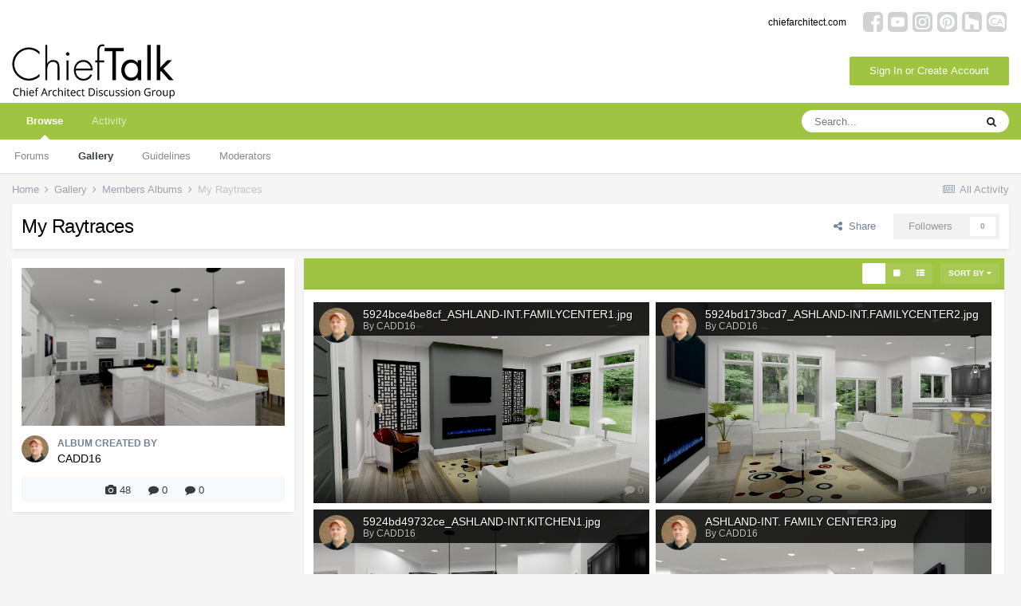

--- FILE ---
content_type: text/html;charset=UTF-8
request_url: https://chieftalk.chiefarchitect.com/gallery/album/159-my-raytraces/?sortby=image_caption%20ASC,%20image_id%20&sortdirection=desc
body_size: 16228
content:
<!DOCTYPE html>
<html lang="en-US" dir="ltr">
	<head>
		<meta charset="utf-8">
		<title>My Raytraces - ChiefTalk Forum</title>
		

	<meta name="viewport" content="width=device-width, initial-scale=1">



	<meta name="twitter:card" content="summary_large_image" />



	
		
	

	
		
			
				<meta name="description" content="">
			
		
	

	
		
			
				<meta property="og:title" content="My Raytraces">
			
		
	

	
		
			
				<meta property="og:description" content="">
			
		
	

	
		
			
				<meta property="og:image" content="https://forums-cdn.chiefarchitect.com/chieftalk/monthly_2017_05/large.5924bea761ec8_XAVIER-INT.KITCHEN3.jpg.300e5a857c2f62975ea3058403858da7.jpg">
			
		
	

	
		
			
				<meta property="og:site_name" content="ChiefTalk Forum">
			
		
	

	
		
			
				<meta property="og:locale" content="en_US">
			
		
	


	
		<link rel="canonical" href="https://chieftalk.chiefarchitect.com/gallery/album/159-my-raytraces/" />
	

<link rel="alternate" type="application/rss+xml" title="Latest Images" href="https://chieftalk.chiefarchitect.com/gallery/images.xml/" /><link rel="alternate" type="application/rss+xml" title="Latest Images: My Raytraces" href="https://chieftalk.chiefarchitect.com/gallery/images.xml/?album=159" />


<link rel="manifest" href="https://chieftalk.chiefarchitect.com/manifest.webmanifest/">
<meta name="msapplication-config" content="https://chieftalk.chiefarchitect.com/browserconfig.xml/">
<meta name="msapplication-starturl" content="/">
<meta name="application-name" content="ChiefTalk Forum">

<meta name="apple-mobile-web-app-title" content="ChiefTalk Forum">

	<meta name="theme-color" content="#ffffff">










<link rel="preload" href="//chieftalk.chiefarchitect.com/applications/core/interface/font/fontawesome-webfont.woff2?v=4.7.0" as="font" crossorigin="anonymous">
		


	
		<link href="https://fonts.googleapis.com/css?family=Roboto:300,300i,400,400i,500,700,700i" rel="stylesheet" referrerpolicy="origin">
	



	<link rel='stylesheet' href='//forums-cdn.chiefarchitect.com/chieftalk/css_built_5/341e4a57816af3ba440d891ca87450ff_framework.css.gz?v=3b9f9651701729270097' media='all'>

	<link rel='stylesheet' href='//forums-cdn.chiefarchitect.com/chieftalk/css_built_5/05e81b71abe4f22d6eb8d1a929494829_responsive.css.gz?v=3b9f9651701729270097' media='all'>

	<link rel='stylesheet' href='//forums-cdn.chiefarchitect.com/chieftalk/css_built_5/90eb5adf50a8c640f633d47fd7eb1778_core.css.gz?v=3b9f9651701729270097' media='all'>

	<link rel='stylesheet' href='//forums-cdn.chiefarchitect.com/chieftalk/css_built_5/5a0da001ccc2200dc5625c3f3934497d_core_responsive.css.gz?v=3b9f9651701729270097' media='all'>

	<link rel='stylesheet' href='//forums-cdn.chiefarchitect.com/chieftalk/css_built_5/37c6452ea623de41c991284837957128_gallery.css.gz?v=3b9f9651701729270097' media='all'>

	<link rel='stylesheet' href='//forums-cdn.chiefarchitect.com/chieftalk/css_built_5/22e9af7d7c6ac7ddc7db0f1b0d471efc_gallery_responsive.css.gz?v=3b9f9651701729270097' media='all'>

	<link rel='stylesheet' href='//forums-cdn.chiefarchitect.com/chieftalk/css_built_5/8a32dcbf06236254181d222455063219_global.css.gz?v=3b9f9651701729270097' media='all'>





<link rel='stylesheet' href='//forums-cdn.chiefarchitect.com/chieftalk/css_built_5/258adbb6e4f3e83cd3b355f84e3fa002_custom.css.gz?v=3b9f9651701729270097' media='all'>




		
		

	</head>
	<body class='chieftalk_forum ipsApp ipsApp_front ipsJS_none ipsClearfix' data-controller='core.front.core.app' data-message="" data-pageApp='gallery' data-pageLocation='front' data-pageModule='gallery' data-pageController='browse' itemscope itemtype="http://schema.org/WebSite">
		<meta itemprop="url" content="https://chieftalk.chiefarchitect.com/">
		<a href='#ipsLayout_mainArea' class='ipsHide' title='Go to main content on this page' accesskey='m'>Jump to content</a>
		
		
		<div id='ipsLayout_header' class='ipsClearfix'>
			





			
<ul id='elMobileNav' class='ipsResponsive_hideDesktop' data-controller='core.front.core.mobileNav'>
	
		
			
			
				
				
			
				
					<li id='elMobileBreadcrumb'>
						<a href='https://chieftalk.chiefarchitect.com/gallery/category/1-members-albums/'>
							<span>Members Albums</span>
						</a>
					</li>
				
				
			
				
				
			
		
	
	
	
	<li >
		<a data-action="defaultStream" href='https://chieftalk.chiefarchitect.com/discover/'><i class="fa fa-newspaper-o" aria-hidden="true"></i></a>
	</li>

	

	
		<li class='ipsJS_show'>
			<a href='https://chieftalk.chiefarchitect.com/search/'><i class='fa fa-search'></i></a>
		</li>
	
  
     <li data-ipsdrawer data-ipsdrawer-drawerelem="#elMobileDrawer">
		<a href="#"><i class="fa fa-navicon"></i></a>
	</li>
</ul>
			<header>
              <div class='custom_user_navigation'>
                <div class='custom_links'>
                <ul class='ipsList_inline right'>
		<li id="chiefarchitect_link"><a href="https://www.chiefarchitect.com/" rel="me" target="_blank">chiefarchitect.com</a></li>
		<li id="homedesigner_link"><a href="https://www.homedesignersoftware.com/" rel="me" target="_blank">HomeDesignerSoftware.com</a></li>
                <li><a title="Facebook" href="https://www.facebook.com/ChiefArchitect" target="_blank">
                   <img src="https://cloud.chiefarchitect.com/1/images/forums/facebook-social-icon-100x100.png" alt="Facebook">
                </a>
                </li>
                <li><a title="YouTube" href="https://www.youtube.com/user/ChiefArchitectInc" target="_blank">
                   <img src="https://cloud.chiefarchitect.com/1/images/forums/youtube-social-icon-100x100.png" alt="YouTube">
                </a>
                </li> 
                <li><a title="Instagram" href="https://www.instagram.com/chiefarchitect/" target="_blank">
                   <img src="https://cloud.chiefarchitect.com/1/images/forums/instagram-social-icon-100x100.png" alt="Instagram">
                </a>
                </li> 
                <li><a title="Pinterest" href="https://www.pinterest.com/chiefarchitect/" target="_blank">
                   <img src="https://cloud.chiefarchitect.com/1/images/forums/pinterest-social-icon-100x100.png" alt="Pinterest">
                </a>
                </li>
                <li><a title="Houzz" href="https://www.houzz.com/pro/chiefarchitect/chief-architect-software" target="_blank">
                   <img src="https://cloud.chiefarchitect.com/1/images/forums/houzz-social-icon-100x100.png" alt="Houzz">
                </a>
                </li>
                <li><a title="Chief Architect Blog" href="https://chiefarchitectblog.com/" target="_blank">
                   <img src="https://cloud.chiefarchitect.com/1/images/forums/chiefblog-social-icon-100x100.png" alt="Chief Architect Blog">
                </a>
                </li>
                <!--<li><a title="chiefarchitect.com" href="https://www.chiefarchitect.com/" target="_blank">
                   <img src="https://cloud.chiefarchitect.com/1/images/forums/chief-architect-social-icon-100x100.png" alt="Chief Architect">
                </a>
                </li>
                <li><a id=chiefMobile title="HomeDesignerSoftware.com " href="https://www.homedesignersoftware.com/" rel="nofollow" target="_blank">
                   <img  src="https://cloud.chiefarchitect.com/1/images/forums/home-designer-social-icon-100x100.png" alt="Home Designer">
                </a>
                </li>-->
                </ul>
                 </div>
                  </div>
				<div class='ipsLayout_container'>
					


<a href='https://chieftalk.chiefarchitect.com/' id='elLogo' accesskey='1'><img src="//forums-cdn.chiefarchitect.com/chieftalk/monthly_2021_10/chieftalk-logo.png.c970419d593b95161b5444f7aa9a79be.png" alt='ChiefTalk Forum'></a>

					

	<ul id="elUserNav" class="ipsList_inline cSignedOut ipsResponsive_showDesktop">
		
		<ul id="elUserNav" class="ipsList_inline cSignedOut ipsClearfix ipsResponsive_hidePhone ipsResponsive_block">
<li id="elSignInLink">


<div id="elUserSignIn_menu" class="ipsMenu_auto">
	<form accept-charset="utf-8" method="post" action="https://chieftalk.chiefarchitect.com/login/" data-controller="core.global.core.login">
		<input type="hidden" name="csrfKey" value="d05e0b379653d3d8fb359157f5535c35"><input type="hidden" name="ref" value="aHR0cHM6Ly9jaGllZnRhbGsuY2hpZWZhcmNoaXRlY3QuY29tL2dhbGxlcnkvYWxidW0vMTU5LW15LXJheXRyYWNlcy8/c29ydGJ5PWltYWdlX2NhcHRpb24lMjBBU0MsJTIwaW1hZ2VfaWQlMjAmc29ydGRpcmVjdGlvbj1kZXNj"><div data-role="loginForm">
			
			
			
				<div class="cLogin_popupSingle">
					
						<div class="ipsType_center">
							

<button type="submit" name="_processLogin" value="11" class='ipsButton ipsButton_verySmall ipsButton_fullWidth ipsSocial ' style="background-color: #9ec442">
	
		Sign In or Create Account
	
</button>
						</div>
					
				</div>
			
		</div>
	</form>
</div>

</li>

</ul>
		
	</ul>

				</div>
			</header>
			

	<nav data-controller='core.front.core.navBar' class=' ipsResponsive_showDesktop'>
		<div class='ipsNavBar_primary ipsLayout_container '>
			<ul data-role="primaryNavBar" class='ipsClearfix'>
				


	
		
		
			
		
		<li class='ipsNavBar_active' data-active id='elNavSecondary_1' data-role="navBarItem" data-navApp="core" data-navExt="CustomItem">
			
			
				<a href="https://chieftalk.chiefarchitect.com"  data-navItem-id="1" data-navDefault>
					Browse<span class='ipsNavBar_active__identifier'></span>
				</a>
			
			
				<ul class='ipsNavBar_secondary ' data-role='secondaryNavBar'>
					


	
		
		
		<li  id='elNavSecondary_8' data-role="navBarItem" data-navApp="forums" data-navExt="Forums">
			
			
				<a href="https://chieftalk.chiefarchitect.com"  data-navItem-id="8" >
					Forums<span class='ipsNavBar_active__identifier'></span>
				</a>
			
			
		</li>
	
	

	
		
		
			
		
		<li class='ipsNavBar_active' data-active id='elNavSecondary_9' data-role="navBarItem" data-navApp="gallery" data-navExt="Gallery">
			
			
				<a href="https://chieftalk.chiefarchitect.com/gallery/"  data-navItem-id="9" data-navDefault>
					Gallery<span class='ipsNavBar_active__identifier'></span>
				</a>
			
			
		</li>
	
	

	
		
		
		<li  id='elNavSecondary_10' data-role="navBarItem" data-navApp="core" data-navExt="Guidelines">
			
			
				<a href="https://chieftalk.chiefarchitect.com/guidelines/"  data-navItem-id="10" >
					Guidelines<span class='ipsNavBar_active__identifier'></span>
				</a>
			
			
		</li>
	
	

	
		
		
		<li  id='elNavSecondary_11' data-role="navBarItem" data-navApp="core" data-navExt="StaffDirectory">
			
			
				<a href="https://chieftalk.chiefarchitect.com/staff/"  data-navItem-id="11" >
					Moderators<span class='ipsNavBar_active__identifier'></span>
				</a>
			
			
		</li>
	
	

	
	

					<li class='ipsHide' id='elNavigationMore_1' data-role='navMore'>
						<a href='#' data-ipsMenu data-ipsMenu-appendTo='#elNavigationMore_1' id='elNavigationMore_1_dropdown'>More <i class='fa fa-caret-down'></i></a>
						<ul class='ipsHide ipsMenu ipsMenu_auto' id='elNavigationMore_1_dropdown_menu' data-role='moreDropdown'></ul>
					</li>
				</ul>
			
		</li>
	
	

	
		
		
		<li  id='elNavSecondary_2' data-role="navBarItem" data-navApp="core" data-navExt="CustomItem">
			
			
				<a href="https://chieftalk.chiefarchitect.com/discover/"  data-navItem-id="2" >
					Activity<span class='ipsNavBar_active__identifier'></span>
				</a>
			
			
				<ul class='ipsNavBar_secondary ipsHide' data-role='secondaryNavBar'>
					


	
		
		
		<li  id='elNavSecondary_3' data-role="navBarItem" data-navApp="core" data-navExt="AllActivity">
			
			
				<a href="https://chieftalk.chiefarchitect.com/discover/"  data-navItem-id="3" >
					All Activity<span class='ipsNavBar_active__identifier'></span>
				</a>
			
			
		</li>
	
	

	
	

	
	

	
	

	
		
		
		<li  id='elNavSecondary_7' data-role="navBarItem" data-navApp="core" data-navExt="Search">
			
			
				<a href="https://chieftalk.chiefarchitect.com/search/"  data-navItem-id="7" >
					Search<span class='ipsNavBar_active__identifier'></span>
				</a>
			
			
		</li>
	
	

					<li class='ipsHide' id='elNavigationMore_2' data-role='navMore'>
						<a href='#' data-ipsMenu data-ipsMenu-appendTo='#elNavigationMore_2' id='elNavigationMore_2_dropdown'>More <i class='fa fa-caret-down'></i></a>
						<ul class='ipsHide ipsMenu ipsMenu_auto' id='elNavigationMore_2_dropdown_menu' data-role='moreDropdown'></ul>
					</li>
				</ul>
			
		</li>
	
	

	
	

	
	

	
	

				<li class='ipsHide' id='elNavigationMore' data-role='navMore'>
					<a href='#' data-ipsMenu data-ipsMenu-appendTo='#elNavigationMore' id='elNavigationMore_dropdown'>More</a>
					<ul class='ipsNavBar_secondary ipsHide' data-role='secondaryNavBar'>
						<li class='ipsHide' id='elNavigationMore_more' data-role='navMore'>
							<a href='#' data-ipsMenu data-ipsMenu-appendTo='#elNavigationMore_more' id='elNavigationMore_more_dropdown'>More <i class='fa fa-caret-down'></i></a>
							<ul class='ipsHide ipsMenu ipsMenu_auto' id='elNavigationMore_more_dropdown_menu' data-role='moreDropdown'></ul>
						</li>
					</ul>
				</li>
			</ul>
			

	<div id="elSearchWrapper">
		<div id='elSearch' class='' data-controller='core.front.core.quickSearch'>
			<form accept-charset='utf-8' action='//chieftalk.chiefarchitect.com/search/?do=quicksearch' method='post'>
				<input type='search' id='elSearchField' placeholder='Search...' name='q' autocomplete='off' aria-label='Search'>
				<button class='cSearchSubmit' type="submit" aria-label='Search'><i class="fa fa-search"></i></button>
				<div id="elSearchExpanded">
					<div class="ipsMenu_title">
						Search In
					</div>
					<ul class="ipsSideMenu_list ipsSideMenu_withRadios ipsSideMenu_small" data-ipsSideMenu data-ipsSideMenu-type="radio" data-ipsSideMenu-responsive="false" data-role="searchContexts">
						<li>
							<span class='ipsSideMenu_item ipsSideMenu_itemActive' data-ipsMenuValue='all'>
								<input type="radio" name="type" value="all" checked id="elQuickSearchRadio_type_all">
								<label for='elQuickSearchRadio_type_all' id='elQuickSearchRadio_type_all_label'>Everywhere</label>
							</span>
						</li>
						
						
						
						<li data-role="showMoreSearchContexts">
							<span class='ipsSideMenu_item' data-action="showMoreSearchContexts" data-exclude="all">
								More options...
							</span>
						</li>
					</ul>
					<div class="ipsMenu_title">
						Find results that contain...
					</div>
					<ul class='ipsSideMenu_list ipsSideMenu_withRadios ipsSideMenu_small ipsType_normal' role="radiogroup" data-ipsSideMenu data-ipsSideMenu-type="radio" data-ipsSideMenu-responsive="false" data-filterType='andOr'>
						
							<li>
								<span class='ipsSideMenu_item ipsSideMenu_itemActive' data-ipsMenuValue='or'>
									<input type="radio" name="search_and_or" value="or" checked id="elRadio_andOr_or">
									<label for='elRadio_andOr_or' id='elField_andOr_label_or'><em>Any</em> of my search term words</label>
								</span>
							</li>
						
							<li>
								<span class='ipsSideMenu_item ' data-ipsMenuValue='and'>
									<input type="radio" name="search_and_or" value="and"  id="elRadio_andOr_and">
									<label for='elRadio_andOr_and' id='elField_andOr_label_and'><em>All</em> of my search term words</label>
								</span>
							</li>
						
					</ul>
					<div class="ipsMenu_title">
						Find results in...
					</div>
					<ul class='ipsSideMenu_list ipsSideMenu_withRadios ipsSideMenu_small ipsType_normal' role="radiogroup" data-ipsSideMenu data-ipsSideMenu-type="radio" data-ipsSideMenu-responsive="false" data-filterType='searchIn'>
						<li>
							<span class='ipsSideMenu_item ipsSideMenu_itemActive' data-ipsMenuValue='all'>
								<input type="radio" name="search_in" value="all" checked id="elRadio_searchIn_and">
								<label for='elRadio_searchIn_and' id='elField_searchIn_label_all'>Content titles and body</label>
							</span>
						</li>
						<li>
							<span class='ipsSideMenu_item' data-ipsMenuValue='titles'>
								<input type="radio" name="search_in" value="titles" id="elRadio_searchIn_titles">
								<label for='elRadio_searchIn_titles' id='elField_searchIn_label_titles'>Content titles only</label>
							</span>
						</li>
					</ul>
				</div>
			</form>
		</div>
	</div>

		</div>
	</nav>

		</div>
		
		<main role='main' id='ipsLayout_body' class='ipsLayout_container'>
			<div id='ipsLayout_contentArea'>
				<div id='ipsLayout_contentWrapper'>
					
<nav class='ipsBreadcrumb ipsBreadcrumb_top ipsFaded_withHover'>
	

	<ul class='ipsList_inline ipsPos_right'>
		
		<li >
			<a data-action="defaultStream" class='ipsType_light '  href='https://chieftalk.chiefarchitect.com/discover/'><i class="fa fa-newspaper-o" aria-hidden="true"></i> <span>All Activity</span></a>
		</li>
		
	</ul>

	<ul data-role="breadcrumbList">
		<li>
			<a title="Home" href='https://chieftalk.chiefarchitect.com/'>
				<span>Home <i class='fa fa-angle-right'></i></span>
			</a>
		</li>
		
		
			<li>
				
					<a href='https://chieftalk.chiefarchitect.com/gallery/'>
						<span>Gallery <i class='fa fa-angle-right' aria-hidden="true"></i></span>
					</a>
				
			</li>
		
			<li>
				
					<a href='https://chieftalk.chiefarchitect.com/gallery/category/1-members-albums/'>
						<span>Members Albums <i class='fa fa-angle-right' aria-hidden="true"></i></span>
					</a>
				
			</li>
		
			<li>
				
					My Raytraces
				
			</li>
		
	</ul>
</nav>
					
					<div id='ipsLayout_mainArea'>
						
						
						

	



						



<div class="ipsPageHeader ipsBox ipsPadding ipsResponsive_pull ipsClearfix ipsSpacer_bottom">
	<div class='ipsPageHeader__meta ipsFlex ipsFlex-jc:between ipsFlex-ai:center ipsFlex-fw:wrap ipsGap:3'>
		<div class='ipsFlex-flex:11'>
			<h1 class="ipsType_pageTitle ipsContained_container">
				
				
				
					<span class='ipsContained ipsType_break'>My Raytraces</span>
				
			</h1>
		</div>
		<div class='ipsFlex-flex:01 ipsResponsive_hidePhone'>
			<div class='ipsFlex ipsFlex-ai:center ipsFlex-jc:center ipsGap:3 ipsGap_row:0'>
				
					


    <a href='#elShareItem_1071556250_menu' id='elShareItem_1071556250' data-ipsMenu class='ipsShareButton ipsButton ipsButton_verySmall ipsButton_link ipsButton_link--light'>
        <span><i class='fa fa-share-alt'></i></span> &nbsp;Share
    </a>

    <div class='ipsPadding ipsMenu ipsMenu_auto ipsHide' id='elShareItem_1071556250_menu' data-controller="core.front.core.sharelink">
        <ul class='ipsList_inline'>
            
                <li>
<a href="https://www.facebook.com/sharer/sharer.php?u=https%3A%2F%2Fchieftalk.chiefarchitect.com%2Fgallery%2Falbum%2F159-my-raytraces%2F" class="cShareLink cShareLink_facebook" target="_blank" data-role="shareLink" title='Share on Facebook' data-ipsTooltip rel='noopener'>
	<i class="fa fa-facebook"></i>
</a></li>
            
                <li>
<a href="mailto:?subject=My%20Raytraces&body=https%3A%2F%2Fchieftalk.chiefarchitect.com%2Fgallery%2Falbum%2F159-my-raytraces%2F" rel='nofollow' class='cShareLink cShareLink_email' title='Share via email' data-ipsTooltip>
	<i class="fa fa-envelope"></i>
</a></li>
            
                <li>
<a href="http://pinterest.com/pin/create/button/?url=https://chieftalk.chiefarchitect.com/gallery/album/159-my-raytraces/&amp;media=//forums-cdn.chiefarchitect.com/chieftalk/monthly_2017_05/large.5924bea761ec8_XAVIER-INT.KITCHEN3.jpg.300e5a857c2f62975ea3058403858da7.jpg" class="cShareLink cShareLink_pinterest" target="_blank" data-role="shareLink" title='Share on Pinterest' data-ipsTooltip rel='noopener'>
	<i class="fa fa-pinterest"></i>
</a></li>
            
        </ul>
        
            <hr class='ipsHr'>
            <button class='ipsHide ipsButton ipsButton_verySmall ipsButton_light ipsButton_fullWidth ipsMargin_top:half' data-controller='core.front.core.webshare' data-role='webShare' data-webShareTitle='My Raytraces' data-webShareText='My Raytraces' data-webShareUrl='https://chieftalk.chiefarchitect.com/gallery/album/159-my-raytraces/'>More sharing options...</button>
        
    </div>

				
				



				
				

<div data-followApp='gallery' data-followArea='album' data-followID='159' data-controller='core.front.core.followButton'>
	

	<a href='https://chieftalk.chiefarchitect.com/login/' class="ipsFollow ipsPos_middle ipsButton ipsButton_light ipsButton_verySmall ipsButton_disabled" data-role="followButton" data-ipsTooltip title='Sign in to follow this'>
		<span>Followers</span>
		<span class='ipsCommentCount'>0</span>
	</a>

</div>
			</div>
		</div>
	</div>
</div>

<div class='ipsColumns ipsColumns_collapsePhone'>
	<div class='ipsColumn ipsColumn_veryWide'>
		<div class='ipsBox ipsResponsive_pull lg:ipsPos_sticky'>
			<div class='ipsPadding'>
				
					<div class='ipsSpacer_bottom'>
						<img src='//forums-cdn.chiefarchitect.com/chieftalk/monthly_2017_05/large.5924bea761ec8_XAVIER-INT.KITCHEN3.jpg.300e5a857c2f62975ea3058403858da7.jpg' class='ipsImage' alt="My Raytraces">
					</div>
				

				

				<div class='ipsPhotoPanel ipsPhotoPanel_tiny ipsClearfix ipsSpacer_both'>
					


	<a href="https://chieftalk.chiefarchitect.com/profile/600-cadd16/" data-ipsHover data-ipsHover-width="370" data-ipsHover-target="https://chieftalk.chiefarchitect.com/profile/600-cadd16/?do=hovercard" class="ipsUserPhoto ipsUserPhoto_tiny" title="Go to CADD16's profile">
		<img src='//forums-cdn.chiefarchitect.com/chieftalk/profile/photo-thumb-600.jpg' alt='CADD16' loading="lazy">
	</a>

					<div>
						<strong class='ipsType_minorHeading'>Album created by</strong><br>
						<span class='ipsType_normal'>


<a href='https://chieftalk.chiefarchitect.com/profile/600-cadd16/' data-ipsHover data-ipsHover-width='370' data-ipsHover-target='https://chieftalk.chiefarchitect.com/profile/600-cadd16/?do=hovercard&amp;referrer=https%253A%252F%252Fchieftalk.chiefarchitect.com%252Fgallery%252Falbum%252F159-my-raytraces%252F%253Fsortby%253Dimage_caption%252520ASC%252C%252520image_id%252520%2526sortdirection%253Ddesc' title="Go to CADD16's profile" class="ipsType_break">CADD16</a></span>
					</div>
				</div>

				<ul class='ipsList_inline ipsType_medium ipsClear ipsSpacer_top ipsAreaBackground_light ipsPad ipsPad_half ipsType_center'>
					<li data-ipsTooltip title='48 images'><i class='fa fa-camera'></i> 48</li>
					
						<li data-ipsTooltip title='0 comments'><i class='fa fa-comment'></i> 0</li>
					
					
						<li data-ipsTooltip title='0 image comments'><i class='fa fa-comment'></i> 0</li>
					
				</ul>

				

				
					

	<div data-controller='core.front.core.reaction' class='ipsItemControls_right ipsClearfix '>	
		<div class='ipsReact ipsPos_right'>
			
				
				<div class='ipsReact_blurb ipsHide' data-role='reactionBlurb'>
					
				</div>
			
			
			
		</div>
	</div>

				
			</div>
			
			

			
		</div>
	</div>
	<div class='ipsColumn ipsColumn_fluid'>
		

		
		<div class='ipsBox ipsResponsive_pull'>
			
<div data-baseurl='https://chieftalk.chiefarchitect.com/gallery/album/159-my-raytraces/?sortby=image_caption%20ASC,%20image_id%20&amp;sortdirection=desc' data-resort='listResort' data-controller='core.global.core.table'>
	<h2 class='ipsType_sectionTitle ipsType_reset ipsClear ipsType_medium ipsHide'>48 images</h2>
	
		<div class="ipsButtonBar ipsPad_half ipsClearfix ipsClear">
			

			<ul class="ipsButtonRow ipsPos_right ipsClearfix">
				
					<li>
						<a href="#elSortByMenu_menu" id="elSortByMenu_65ef1d69b18c3efe3eedc0d79f3990a0" data-role='sortButton' data-ipsMenu data-ipsMenu-activeClass="ipsButtonRow_active" data-ipsMenu-selectable="radio">Sort By <i class="fa fa-caret-down"></i></a>
						<ul class="ipsMenu ipsMenu_auto ipsMenu_withStem ipsMenu_selectable ipsHide" id="elSortByMenu_65ef1d69b18c3efe3eedc0d79f3990a0_menu">
							
							
								<li class="ipsMenu_item " data-ipsMenuValue="image_updated" data-sortDirection='desc'><a href="https://chieftalk.chiefarchitect.com/gallery/album/159-my-raytraces/?sortby=image_updated&amp;sortdirection=desc&amp;page=1">Recently Updated</a></li>
							
								<li class="ipsMenu_item " data-ipsMenuValue="image_last_comment" data-sortDirection='desc'><a href="https://chieftalk.chiefarchitect.com/gallery/album/159-my-raytraces/?sortby=image_last_comment&amp;sortdirection=desc&amp;page=1">Last Reply</a></li>
							
								<li class="ipsMenu_item ipsMenu_itemChecked" data-ipsMenuValue="image_caption ASC, image_id " data-sortDirection='desc'><a href="https://chieftalk.chiefarchitect.com/gallery/album/159-my-raytraces/?sortby=image_caption%20ASC,%20image_id%20&amp;sortdirection=desc&amp;page=1">Caption</a></li>
							
								<li class="ipsMenu_item " data-ipsMenuValue="image_rating" data-sortDirection='desc'><a href="https://chieftalk.chiefarchitect.com/gallery/album/159-my-raytraces/?sortby=image_rating&amp;sortdirection=desc&amp;page=1">Highest Rated</a></li>
							
								<li class="ipsMenu_item " data-ipsMenuValue="image_date" data-sortDirection='desc'><a href="https://chieftalk.chiefarchitect.com/gallery/album/159-my-raytraces/?sortby=image_date&amp;sortdirection=desc&amp;page=1">Start Date</a></li>
							
								<li class="ipsMenu_item " data-ipsMenuValue="image_comments" data-sortDirection='desc'><a href="https://chieftalk.chiefarchitect.com/gallery/album/159-my-raytraces/?sortby=image_comments&amp;sortdirection=desc&amp;page=1">Most Commented</a></li>
							
								<li class="ipsMenu_item " data-ipsMenuValue="image_reviews" data-sortDirection='desc'><a href="https://chieftalk.chiefarchitect.com/gallery/album/159-my-raytraces/?sortby=image_reviews&amp;sortdirection=desc&amp;page=1">Most Reviewed</a></li>
							
								<li class="ipsMenu_item " data-ipsMenuValue="image_views" data-sortDirection='desc'><a href="https://chieftalk.chiefarchitect.com/gallery/album/159-my-raytraces/?sortby=image_views&amp;sortdirection=desc&amp;page=1">Most Viewed</a></li>
							
							
						</ul>
					</li>
				
				
			</ul>

			<form action='https://chieftalk.chiefarchitect.com/gallery/album/159-my-raytraces/?sortby=image_caption%20ASC,%20image_id%20&amp;sortdirection=desc' method='post'>
				<input type='hidden' name='csrfKey' value='d05e0b379653d3d8fb359157f5535c35'>
				<ul class='ipsButtonRow ipsPos_right ipsClearfix'>
					<li>
						<button type='submit' name='thumbnailSize' value='thumb' data-ipsTooltip title='Show as thumbnails' class='ipsCursor_pointer ipsButtonRow_active'><i class='fa fa-th-large'></i></button>
					</li>
					<li>
						<button type='submit' name='thumbnailSize' value='large' data-ipsTooltip title='Show as large previews' class='ipsCursor_pointer'><i class='fa fa-square'></i></button>
					</li>
					<li>
						<button type='submit' name='thumbnailSize' value='rows' data-ipsTooltip title='Show as list' class='ipsCursor_pointer'><i class='fa fa-th-list'></i></button>
					</li>
				</ul>
			</form>

			<div data-role="tablePagination" class='ipsHide'>
				


			</div>
		</div>
	

	
	
		
			<div class='ipsPadding sm:ipsPadding:half ipsClear ipsGrid ipsGrid_collapsePhone ipsType_center cGalleryPatchwork_list' data-controller='gallery.front.browse.imageLightbox,gallery.front.browse.list' data-ipsPhotoLayout data-ipsPhotoLayout-itemTemplate='gallery.patchwork.tableItem' data-ipsPhotoLayout-minHeight='300' id='elTable_65ef1d69b18c3efe3eedc0d79f3990a0' data-role='tableRows'>
				

	<div class='ipsGrid_span4 ipsAreaBackground_light cGalleryImageItem' data-role='patchworkImage' data-json='{"filenames":{"small":["//forums-cdn.chiefarchitect.com/chieftalk/monthly_2017_05/small.5924bce4be8cf_ASHLAND-INT.FAMILYCENTER1.jpg.3ebe56d59c79c36102d071945bfb4179.jpg",240,144],"large":["//forums-cdn.chiefarchitect.com/chieftalk/monthly_2017_05/large.5924bce4be8cf_ASHLAND-INT.FAMILYCENTER1.jpg.0a7db344fb4615bca3c293a0f34de722.jpg",1500,900]},"caption":"5924bce4be8cf_ASHLAND-INT.FAMILYCENTER1.jpg","date":"May 23, 2017","hasState":false,"state":[],"container":"My Raytraces","id":2249,"url":"https://chieftalk.chiefarchitect.com/gallery/image/2249-5924bce4be8cf_ashland-intfamilycenter1jpg/","author":{"photo":"//forums-cdn.chiefarchitect.com/chieftalk/profile/photo-thumb-600.jpg","name":"CADD16"},"modActions":"","modStates":"read","allowComments":true,"comments":0,"views":1161}' data-imageId="2249">
		<div data-grid-ratio='65'>
			<a data-imageLightbox href='https://chieftalk.chiefarchitect.com/gallery/image/2249-5924bce4be8cf_ashland-intfamilycenter1jpg/' title='View the image 5924bce4be8cf_ASHLAND-INT.FAMILYCENTER1.jpg' style='background-image: url(//forums-cdn.chiefarchitect.com/chieftalk/monthly_2017_05/small.5924bce4be8cf_ASHLAND-INT.FAMILYCENTER1.jpg.3ebe56d59c79c36102d071945bfb4179.jpg)' class='cGalleryImageItem_image cGalleryTrimmedImage'>
				<img src='//forums-cdn.chiefarchitect.com/chieftalk/monthly_2017_05/small.5924bce4be8cf_ASHLAND-INT.FAMILYCENTER1.jpg.3ebe56d59c79c36102d071945bfb4179.jpg' alt="5924bce4be8cf_ASHLAND-INT.FAMILYCENTER1.jpg" class='cGalleryThumb'>&nbsp;
			</a>
			
		</div>
		<ul class='ipsList_inline ipsType_medium ipsClearfix'>
			
			
			
			
				<li class='ipsPos_right ipsFaded' data-ipsTooltip title='0 comments'><i class='fa fa-comment'></i> 0</li>
			
		</ul>
	</div>

	<div class='ipsGrid_span4 ipsAreaBackground_light cGalleryImageItem' data-role='patchworkImage' data-json='{"filenames":{"small":["//forums-cdn.chiefarchitect.com/chieftalk/monthly_2017_05/small.5924bd173bcd7_ASHLAND-INT.FAMILYCENTER2.jpg.a887f103af2c5fc41d450f11119e40ee.jpg",240,144],"large":["//forums-cdn.chiefarchitect.com/chieftalk/monthly_2017_05/large.5924bd173bcd7_ASHLAND-INT.FAMILYCENTER2.jpg.3bbf0865642db283c817dea74c8abb5d.jpg",1500,900]},"caption":"5924bd173bcd7_ASHLAND-INT.FAMILYCENTER2.jpg","date":"May 23, 2017","hasState":false,"state":[],"container":"My Raytraces","id":2250,"url":"https://chieftalk.chiefarchitect.com/gallery/image/2250-5924bd173bcd7_ashland-intfamilycenter2jpg/","author":{"photo":"//forums-cdn.chiefarchitect.com/chieftalk/profile/photo-thumb-600.jpg","name":"CADD16"},"modActions":"","modStates":"read","allowComments":true,"comments":0,"views":1316}' data-imageId="2250">
		<div data-grid-ratio='65'>
			<a data-imageLightbox href='https://chieftalk.chiefarchitect.com/gallery/image/2250-5924bd173bcd7_ashland-intfamilycenter2jpg/' title='View the image 5924bd173bcd7_ASHLAND-INT.FAMILYCENTER2.jpg' style='background-image: url(//forums-cdn.chiefarchitect.com/chieftalk/monthly_2017_05/small.5924bd173bcd7_ASHLAND-INT.FAMILYCENTER2.jpg.a887f103af2c5fc41d450f11119e40ee.jpg)' class='cGalleryImageItem_image cGalleryTrimmedImage'>
				<img src='//forums-cdn.chiefarchitect.com/chieftalk/monthly_2017_05/small.5924bd173bcd7_ASHLAND-INT.FAMILYCENTER2.jpg.a887f103af2c5fc41d450f11119e40ee.jpg' alt="5924bd173bcd7_ASHLAND-INT.FAMILYCENTER2.jpg" class='cGalleryThumb'>&nbsp;
			</a>
			
		</div>
		<ul class='ipsList_inline ipsType_medium ipsClearfix'>
			
			
			
			
				<li class='ipsPos_right ipsFaded' data-ipsTooltip title='0 comments'><i class='fa fa-comment'></i> 0</li>
			
		</ul>
	</div>

	<div class='ipsGrid_span4 ipsAreaBackground_light cGalleryImageItem' data-role='patchworkImage' data-json='{"filenames":{"small":["//forums-cdn.chiefarchitect.com/chieftalk/monthly_2017_05/small.5924bd49732ce_ASHLAND-INT.KITCHEN1.jpg.70bba7254fd73fe7de9b8606842cf9f8.jpg",240,144],"large":["//forums-cdn.chiefarchitect.com/chieftalk/monthly_2017_05/large.5924bd49732ce_ASHLAND-INT.KITCHEN1.jpg.040f154598dc6f7bde4824d3b7d77cb7.jpg",1500,900]},"caption":"5924bd49732ce_ASHLAND-INT.KITCHEN1.jpg","date":"May 23, 2017","hasState":false,"state":[],"container":"My Raytraces","id":2252,"url":"https://chieftalk.chiefarchitect.com/gallery/image/2252-5924bd49732ce_ashland-intkitchen1jpg/","author":{"photo":"//forums-cdn.chiefarchitect.com/chieftalk/profile/photo-thumb-600.jpg","name":"CADD16"},"modActions":"","modStates":"read","allowComments":true,"comments":0,"views":1234}' data-imageId="2252">
		<div data-grid-ratio='65'>
			<a data-imageLightbox href='https://chieftalk.chiefarchitect.com/gallery/image/2252-5924bd49732ce_ashland-intkitchen1jpg/' title='View the image 5924bd49732ce_ASHLAND-INT.KITCHEN1.jpg' style='background-image: url(//forums-cdn.chiefarchitect.com/chieftalk/monthly_2017_05/small.5924bd49732ce_ASHLAND-INT.KITCHEN1.jpg.70bba7254fd73fe7de9b8606842cf9f8.jpg)' class='cGalleryImageItem_image cGalleryTrimmedImage'>
				<img src='//forums-cdn.chiefarchitect.com/chieftalk/monthly_2017_05/small.5924bd49732ce_ASHLAND-INT.KITCHEN1.jpg.70bba7254fd73fe7de9b8606842cf9f8.jpg' alt="5924bd49732ce_ASHLAND-INT.KITCHEN1.jpg" class='cGalleryThumb'>&nbsp;
			</a>
			
		</div>
		<ul class='ipsList_inline ipsType_medium ipsClearfix'>
			
			
			
			
				<li class='ipsPos_right ipsFaded' data-ipsTooltip title='0 comments'><i class='fa fa-comment'></i> 0</li>
			
		</ul>
	</div>

	<div class='ipsGrid_span4 ipsAreaBackground_light cGalleryImageItem' data-role='patchworkImage' data-json='{"filenames":{"small":["//forums-cdn.chiefarchitect.com/chieftalk/monthly_2017_05/small.5924bd1842a2b_ASHLAND-INT.FAMILYCENTER3.jpg.5efaf39c247cf652fb68a1bc586f4604.jpg",240,144],"large":["//forums-cdn.chiefarchitect.com/chieftalk/monthly_2017_05/large.5924bd1842a2b_ASHLAND-INT.FAMILYCENTER3.jpg.ac899240a48e96d73427daa566b96398.jpg",1500,900]},"caption":"ASHLAND-INT. FAMILY CENTER3.jpg","date":"May 23, 2017","hasState":false,"state":[],"container":"My Raytraces","id":2251,"url":"https://chieftalk.chiefarchitect.com/gallery/image/2251-ashland-int-family-center3jpg/","author":{"photo":"//forums-cdn.chiefarchitect.com/chieftalk/profile/photo-thumb-600.jpg","name":"CADD16"},"modActions":"","modStates":"read","allowComments":true,"comments":0,"views":1239}' data-imageId="2251">
		<div data-grid-ratio='65'>
			<a data-imageLightbox href='https://chieftalk.chiefarchitect.com/gallery/image/2251-ashland-int-family-center3jpg/' title='View the image ASHLAND-INT. FAMILY CENTER3.jpg' style='background-image: url(//forums-cdn.chiefarchitect.com/chieftalk/monthly_2017_05/small.5924bd1842a2b_ASHLAND-INT.FAMILYCENTER3.jpg.5efaf39c247cf652fb68a1bc586f4604.jpg)' class='cGalleryImageItem_image cGalleryTrimmedImage'>
				<img src='//forums-cdn.chiefarchitect.com/chieftalk/monthly_2017_05/small.5924bd1842a2b_ASHLAND-INT.FAMILYCENTER3.jpg.5efaf39c247cf652fb68a1bc586f4604.jpg' alt="ASHLAND-INT. FAMILY CENTER3.jpg" class='cGalleryThumb'>&nbsp;
			</a>
			
		</div>
		<ul class='ipsList_inline ipsType_medium ipsClearfix'>
			
			
			
			
				<li class='ipsPos_right ipsFaded' data-ipsTooltip title='0 comments'><i class='fa fa-comment'></i> 0</li>
			
		</ul>
	</div>

	<div class='ipsGrid_span4 ipsAreaBackground_light cGalleryImageItem' data-role='patchworkImage' data-json='{"filenames":{"small":["//forums-cdn.chiefarchitect.com/chieftalk/monthly_2017_05/small.5924bd4a0a4aa_ASHLAND-INT.KITCHEN2.jpg.1cbc3b6f916cb636853489b22a4f236b.jpg",240,144],"large":["//forums-cdn.chiefarchitect.com/chieftalk/monthly_2017_05/large.5924bd4a0a4aa_ASHLAND-INT.KITCHEN2.jpg.731602bf4bb0bdb2fa33e2d708d91fa6.jpg",1500,900]},"caption":"ASHLAND-INT. KITCHEN2.jpg","date":"May 23, 2017","hasState":false,"state":[],"container":"My Raytraces","id":2253,"url":"https://chieftalk.chiefarchitect.com/gallery/image/2253-ashland-int-kitchen2jpg/","author":{"photo":"//forums-cdn.chiefarchitect.com/chieftalk/profile/photo-thumb-600.jpg","name":"CADD16"},"modActions":"","modStates":"read","allowComments":true,"comments":0,"views":1271}' data-imageId="2253">
		<div data-grid-ratio='65'>
			<a data-imageLightbox href='https://chieftalk.chiefarchitect.com/gallery/image/2253-ashland-int-kitchen2jpg/' title='View the image ASHLAND-INT. KITCHEN2.jpg' style='background-image: url(//forums-cdn.chiefarchitect.com/chieftalk/monthly_2017_05/small.5924bd4a0a4aa_ASHLAND-INT.KITCHEN2.jpg.1cbc3b6f916cb636853489b22a4f236b.jpg)' class='cGalleryImageItem_image cGalleryTrimmedImage'>
				<img src='//forums-cdn.chiefarchitect.com/chieftalk/monthly_2017_05/small.5924bd4a0a4aa_ASHLAND-INT.KITCHEN2.jpg.1cbc3b6f916cb636853489b22a4f236b.jpg' alt="ASHLAND-INT. KITCHEN2.jpg" class='cGalleryThumb'>&nbsp;
			</a>
			
		</div>
		<ul class='ipsList_inline ipsType_medium ipsClearfix'>
			
			
			
			
				<li class='ipsPos_right ipsFaded' data-ipsTooltip title='0 comments'><i class='fa fa-comment'></i> 0</li>
			
		</ul>
	</div>

	<div class='ipsGrid_span4 ipsAreaBackground_light cGalleryImageItem' data-role='patchworkImage' data-json='{"filenames":{"small":["//forums-cdn.chiefarchitect.com/chieftalk/monthly_2017_05/small.5924bd99e6d95_CAMBRIA-INT.GREATROOM1.jpg.4f3626040b4e41b802f9c04d26fc9006.jpg",240,144],"large":["//forums-cdn.chiefarchitect.com/chieftalk/monthly_2017_05/large.5924bd99e6d95_CAMBRIA-INT.GREATROOM1.jpg.6f99c6b2b413a09f3b4ace5ef63bb74b.jpg",1500,900]},"caption":"CAMBRIA-INT. GREAT ROOM1.jpg","date":"May 23, 2017","hasState":false,"state":[],"container":"My Raytraces","id":2254,"url":"https://chieftalk.chiefarchitect.com/gallery/image/2254-cambria-int-great-room1jpg/","author":{"photo":"//forums-cdn.chiefarchitect.com/chieftalk/profile/photo-thumb-600.jpg","name":"CADD16"},"modActions":"","modStates":"read","allowComments":true,"comments":0,"views":1260}' data-imageId="2254">
		<div data-grid-ratio='65'>
			<a data-imageLightbox href='https://chieftalk.chiefarchitect.com/gallery/image/2254-cambria-int-great-room1jpg/' title='View the image CAMBRIA-INT. GREAT ROOM1.jpg' style='background-image: url(//forums-cdn.chiefarchitect.com/chieftalk/monthly_2017_05/small.5924bd99e6d95_CAMBRIA-INT.GREATROOM1.jpg.4f3626040b4e41b802f9c04d26fc9006.jpg)' class='cGalleryImageItem_image cGalleryTrimmedImage'>
				<img src='//forums-cdn.chiefarchitect.com/chieftalk/monthly_2017_05/small.5924bd99e6d95_CAMBRIA-INT.GREATROOM1.jpg.4f3626040b4e41b802f9c04d26fc9006.jpg' alt="CAMBRIA-INT. GREAT ROOM1.jpg" class='cGalleryThumb'>&nbsp;
			</a>
			
		</div>
		<ul class='ipsList_inline ipsType_medium ipsClearfix'>
			
			
			
			
				<li class='ipsPos_right ipsFaded' data-ipsTooltip title='0 comments'><i class='fa fa-comment'></i> 0</li>
			
		</ul>
	</div>

	<div class='ipsGrid_span4 ipsAreaBackground_light cGalleryImageItem' data-role='patchworkImage' data-json='{"filenames":{"small":["//forums-cdn.chiefarchitect.com/chieftalk/monthly_2017_05/small.5924bd9a8cbcc_CAMBRIA-INT.GREATROOM2.jpg.6a1e8333f103e672e033670b860933ac.jpg",240,144],"large":["//forums-cdn.chiefarchitect.com/chieftalk/monthly_2017_05/large.5924bd9a8cbcc_CAMBRIA-INT.GREATROOM2.jpg.054972759d604625e12ed36ff7254bbd.jpg",1500,900]},"caption":"CAMBRIA-INT. GREAT ROOM2.jpg","date":"May 23, 2017","hasState":false,"state":[],"container":"My Raytraces","id":2255,"url":"https://chieftalk.chiefarchitect.com/gallery/image/2255-cambria-int-great-room2jpg/","author":{"photo":"//forums-cdn.chiefarchitect.com/chieftalk/profile/photo-thumb-600.jpg","name":"CADD16"},"modActions":"","modStates":"read","allowComments":true,"comments":0,"views":1265}' data-imageId="2255">
		<div data-grid-ratio='65'>
			<a data-imageLightbox href='https://chieftalk.chiefarchitect.com/gallery/image/2255-cambria-int-great-room2jpg/' title='View the image CAMBRIA-INT. GREAT ROOM2.jpg' style='background-image: url(//forums-cdn.chiefarchitect.com/chieftalk/monthly_2017_05/small.5924bd9a8cbcc_CAMBRIA-INT.GREATROOM2.jpg.6a1e8333f103e672e033670b860933ac.jpg)' class='cGalleryImageItem_image cGalleryTrimmedImage'>
				<img src='//forums-cdn.chiefarchitect.com/chieftalk/monthly_2017_05/small.5924bd9a8cbcc_CAMBRIA-INT.GREATROOM2.jpg.6a1e8333f103e672e033670b860933ac.jpg' alt="CAMBRIA-INT. GREAT ROOM2.jpg" class='cGalleryThumb'>&nbsp;
			</a>
			
		</div>
		<ul class='ipsList_inline ipsType_medium ipsClearfix'>
			
			
			
			
				<li class='ipsPos_right ipsFaded' data-ipsTooltip title='0 comments'><i class='fa fa-comment'></i> 0</li>
			
		</ul>
	</div>

	<div class='ipsGrid_span4 ipsAreaBackground_light cGalleryImageItem' data-role='patchworkImage' data-json='{"filenames":{"small":["//forums-cdn.chiefarchitect.com/chieftalk/monthly_2017_05/small.5924bdab79371_CAMBRIA-INT.MASTERBATH.jpg.85e7388bd4278c352c75e65289dad786.jpg",240,144],"large":["//forums-cdn.chiefarchitect.com/chieftalk/monthly_2017_05/large.5924bdab79371_CAMBRIA-INT.MASTERBATH.jpg.36adabff006bd1564413d2ca1593f9ad.jpg",1500,900]},"caption":"CAMBRIA-INT. MASTER BATH.jpg","date":"May 23, 2017","hasState":false,"state":[],"container":"My Raytraces","id":2256,"url":"https://chieftalk.chiefarchitect.com/gallery/image/2256-cambria-int-master-bathjpg/","author":{"photo":"//forums-cdn.chiefarchitect.com/chieftalk/profile/photo-thumb-600.jpg","name":"CADD16"},"modActions":"","modStates":"read","allowComments":true,"comments":0,"views":1274}' data-imageId="2256">
		<div data-grid-ratio='65'>
			<a data-imageLightbox href='https://chieftalk.chiefarchitect.com/gallery/image/2256-cambria-int-master-bathjpg/' title='View the image CAMBRIA-INT. MASTER BATH.jpg' style='background-image: url(//forums-cdn.chiefarchitect.com/chieftalk/monthly_2017_05/small.5924bdab79371_CAMBRIA-INT.MASTERBATH.jpg.85e7388bd4278c352c75e65289dad786.jpg)' class='cGalleryImageItem_image cGalleryTrimmedImage'>
				<img src='//forums-cdn.chiefarchitect.com/chieftalk/monthly_2017_05/small.5924bdab79371_CAMBRIA-INT.MASTERBATH.jpg.85e7388bd4278c352c75e65289dad786.jpg' alt="CAMBRIA-INT. MASTER BATH.jpg" class='cGalleryThumb'>&nbsp;
			</a>
			
		</div>
		<ul class='ipsList_inline ipsType_medium ipsClearfix'>
			
			
			
			
				<li class='ipsPos_right ipsFaded' data-ipsTooltip title='0 comments'><i class='fa fa-comment'></i> 0</li>
			
		</ul>
	</div>

	<div class='ipsGrid_span4 ipsAreaBackground_light cGalleryImageItem' data-role='patchworkImage' data-json='{"filenames":{"small":["//forums-cdn.chiefarchitect.com/chieftalk/monthly_2017_05/small.5924bdc94ab71_CANYON-INT.GREATROOM2.jpg.00e07444074519859961960f6d5467ad.jpg",240,144],"large":["//forums-cdn.chiefarchitect.com/chieftalk/monthly_2017_05/large.5924bdc94ab71_CANYON-INT.GREATROOM2.jpg.2e2320a36837606cab0d27a271b3ff49.jpg",1500,900]},"caption":"CANYON-INT. GREATROOM2.jpg","date":"May 23, 2017","hasState":false,"state":[],"container":"My Raytraces","id":2257,"url":"https://chieftalk.chiefarchitect.com/gallery/image/2257-canyon-int-greatroom2jpg/","author":{"photo":"//forums-cdn.chiefarchitect.com/chieftalk/profile/photo-thumb-600.jpg","name":"CADD16"},"modActions":"","modStates":"read","allowComments":true,"comments":0,"views":1253}' data-imageId="2257">
		<div data-grid-ratio='65'>
			<a data-imageLightbox href='https://chieftalk.chiefarchitect.com/gallery/image/2257-canyon-int-greatroom2jpg/' title='View the image CANYON-INT. GREATROOM2.jpg' style='background-image: url(//forums-cdn.chiefarchitect.com/chieftalk/monthly_2017_05/small.5924bdc94ab71_CANYON-INT.GREATROOM2.jpg.00e07444074519859961960f6d5467ad.jpg)' class='cGalleryImageItem_image cGalleryTrimmedImage'>
				<img src='//forums-cdn.chiefarchitect.com/chieftalk/monthly_2017_05/small.5924bdc94ab71_CANYON-INT.GREATROOM2.jpg.00e07444074519859961960f6d5467ad.jpg' alt="CANYON-INT. GREATROOM2.jpg" class='cGalleryThumb'>&nbsp;
			</a>
			
		</div>
		<ul class='ipsList_inline ipsType_medium ipsClearfix'>
			
			
			
			
				<li class='ipsPos_right ipsFaded' data-ipsTooltip title='0 comments'><i class='fa fa-comment'></i> 0</li>
			
		</ul>
	</div>

	<div class='ipsGrid_span4 ipsAreaBackground_light cGalleryImageItem' data-role='patchworkImage' data-json='{"filenames":{"small":["//forums-cdn.chiefarchitect.com/chieftalk/monthly_2017_05/small.5924bdca0bce2_CANYON-INT.KITCHEN1.jpg.0c885afbc6b69af53f82824eb6727905.jpg",240,144],"large":["//forums-cdn.chiefarchitect.com/chieftalk/monthly_2017_05/large.5924bdca0bce2_CANYON-INT.KITCHEN1.jpg.c18d1936c395a573d3c31342bf70e708.jpg",1500,900]},"caption":"CANYON-INT. KITCHEN1.jpg","date":"May 23, 2017","hasState":false,"state":[],"container":"My Raytraces","id":2258,"url":"https://chieftalk.chiefarchitect.com/gallery/image/2258-canyon-int-kitchen1jpg/","author":{"photo":"//forums-cdn.chiefarchitect.com/chieftalk/profile/photo-thumb-600.jpg","name":"CADD16"},"modActions":"","modStates":"read","allowComments":true,"comments":0,"views":1254}' data-imageId="2258">
		<div data-grid-ratio='65'>
			<a data-imageLightbox href='https://chieftalk.chiefarchitect.com/gallery/image/2258-canyon-int-kitchen1jpg/' title='View the image CANYON-INT. KITCHEN1.jpg' style='background-image: url(//forums-cdn.chiefarchitect.com/chieftalk/monthly_2017_05/small.5924bdca0bce2_CANYON-INT.KITCHEN1.jpg.0c885afbc6b69af53f82824eb6727905.jpg)' class='cGalleryImageItem_image cGalleryTrimmedImage'>
				<img src='//forums-cdn.chiefarchitect.com/chieftalk/monthly_2017_05/small.5924bdca0bce2_CANYON-INT.KITCHEN1.jpg.0c885afbc6b69af53f82824eb6727905.jpg' alt="CANYON-INT. KITCHEN1.jpg" class='cGalleryThumb'>&nbsp;
			</a>
			
		</div>
		<ul class='ipsList_inline ipsType_medium ipsClearfix'>
			
			
			
			
				<li class='ipsPos_right ipsFaded' data-ipsTooltip title='0 comments'><i class='fa fa-comment'></i> 0</li>
			
		</ul>
	</div>

	<div class='ipsGrid_span4 ipsAreaBackground_light cGalleryImageItem' data-role='patchworkImage' data-json='{"filenames":{"small":["//forums-cdn.chiefarchitect.com/chieftalk/monthly_2017_05/small.5924bdeb4263a_CARVELL-INT.GREATROOM1.jpg.321567dae2e826d84f8a077466a8c088.jpg",240,144],"large":["//forums-cdn.chiefarchitect.com/chieftalk/monthly_2017_05/large.5924bdeb4263a_CARVELL-INT.GREATROOM1.jpg.46b5bde48b3c5d7ca3379c27494dc4a1.jpg",1500,900]},"caption":"CARVELL-INT. GREATROOM1.jpg","date":"May 23, 2017","hasState":false,"state":[],"container":"My Raytraces","id":2259,"url":"https://chieftalk.chiefarchitect.com/gallery/image/2259-carvell-int-greatroom1jpg/","author":{"photo":"//forums-cdn.chiefarchitect.com/chieftalk/profile/photo-thumb-600.jpg","name":"CADD16"},"modActions":"","modStates":"read","allowComments":true,"comments":0,"views":1229}' data-imageId="2259">
		<div data-grid-ratio='65'>
			<a data-imageLightbox href='https://chieftalk.chiefarchitect.com/gallery/image/2259-carvell-int-greatroom1jpg/' title='View the image CARVELL-INT. GREATROOM1.jpg' style='background-image: url(//forums-cdn.chiefarchitect.com/chieftalk/monthly_2017_05/small.5924bdeb4263a_CARVELL-INT.GREATROOM1.jpg.321567dae2e826d84f8a077466a8c088.jpg)' class='cGalleryImageItem_image cGalleryTrimmedImage'>
				<img src='//forums-cdn.chiefarchitect.com/chieftalk/monthly_2017_05/small.5924bdeb4263a_CARVELL-INT.GREATROOM1.jpg.321567dae2e826d84f8a077466a8c088.jpg' alt="CARVELL-INT. GREATROOM1.jpg" class='cGalleryThumb'>&nbsp;
			</a>
			
		</div>
		<ul class='ipsList_inline ipsType_medium ipsClearfix'>
			
			
			
			
				<li class='ipsPos_right ipsFaded' data-ipsTooltip title='0 comments'><i class='fa fa-comment'></i> 0</li>
			
		</ul>
	</div>

	<div class='ipsGrid_span4 ipsAreaBackground_light cGalleryImageItem' data-role='patchworkImage' data-json='{"filenames":{"small":["//forums-cdn.chiefarchitect.com/chieftalk/monthly_2017_05/small.5924bdec0391c_CARVELL-INT.KITCHEN1.jpg.2849120b2df460e74c46066aae3a7459.jpg",240,144],"large":["//forums-cdn.chiefarchitect.com/chieftalk/monthly_2017_05/large.5924bdec0391c_CARVELL-INT.KITCHEN1.jpg.d120e4a95838e85c798e9aeb81842874.jpg",1500,900]},"caption":"CARVELL-INT. KITCHEN1.jpg","date":"May 23, 2017","hasState":false,"state":[],"container":"My Raytraces","id":2260,"url":"https://chieftalk.chiefarchitect.com/gallery/image/2260-carvell-int-kitchen1jpg/","author":{"photo":"//forums-cdn.chiefarchitect.com/chieftalk/profile/photo-thumb-600.jpg","name":"CADD16"},"modActions":"","modStates":"read","allowComments":true,"comments":0,"views":1183}' data-imageId="2260">
		<div data-grid-ratio='65'>
			<a data-imageLightbox href='https://chieftalk.chiefarchitect.com/gallery/image/2260-carvell-int-kitchen1jpg/' title='View the image CARVELL-INT. KITCHEN1.jpg' style='background-image: url(//forums-cdn.chiefarchitect.com/chieftalk/monthly_2017_05/small.5924bdec0391c_CARVELL-INT.KITCHEN1.jpg.2849120b2df460e74c46066aae3a7459.jpg)' class='cGalleryImageItem_image cGalleryTrimmedImage'>
				<img src='//forums-cdn.chiefarchitect.com/chieftalk/monthly_2017_05/small.5924bdec0391c_CARVELL-INT.KITCHEN1.jpg.2849120b2df460e74c46066aae3a7459.jpg' alt="CARVELL-INT. KITCHEN1.jpg" class='cGalleryThumb'>&nbsp;
			</a>
			
		</div>
		<ul class='ipsList_inline ipsType_medium ipsClearfix'>
			
			
			
			
				<li class='ipsPos_right ipsFaded' data-ipsTooltip title='0 comments'><i class='fa fa-comment'></i> 0</li>
			
		</ul>
	</div>

	<div class='ipsGrid_span4 ipsAreaBackground_light cGalleryImageItem' data-role='patchworkImage' data-json='{"filenames":{"small":["//forums-cdn.chiefarchitect.com/chieftalk/monthly_2017_05/small.5924bdecc7db1_CARVELL-INT.KITCHEN2.jpg.3dfab771e42c8c3bd5801138ece2f7a9.jpg",240,144],"large":["//forums-cdn.chiefarchitect.com/chieftalk/monthly_2017_05/large.5924bdecc7db1_CARVELL-INT.KITCHEN2.jpg.b5a102ce9cad1b35dd6806270dab8acc.jpg",1500,900]},"caption":"CARVELL-INT. KITCHEN2.jpg","date":"May 23, 2017","hasState":false,"state":[],"container":"My Raytraces","id":2261,"url":"https://chieftalk.chiefarchitect.com/gallery/image/2261-carvell-int-kitchen2jpg/","author":{"photo":"//forums-cdn.chiefarchitect.com/chieftalk/profile/photo-thumb-600.jpg","name":"CADD16"},"modActions":"","modStates":"read","allowComments":true,"comments":0,"views":1210}' data-imageId="2261">
		<div data-grid-ratio='65'>
			<a data-imageLightbox href='https://chieftalk.chiefarchitect.com/gallery/image/2261-carvell-int-kitchen2jpg/' title='View the image CARVELL-INT. KITCHEN2.jpg' style='background-image: url(//forums-cdn.chiefarchitect.com/chieftalk/monthly_2017_05/small.5924bdecc7db1_CARVELL-INT.KITCHEN2.jpg.3dfab771e42c8c3bd5801138ece2f7a9.jpg)' class='cGalleryImageItem_image cGalleryTrimmedImage'>
				<img src='//forums-cdn.chiefarchitect.com/chieftalk/monthly_2017_05/small.5924bdecc7db1_CARVELL-INT.KITCHEN2.jpg.3dfab771e42c8c3bd5801138ece2f7a9.jpg' alt="CARVELL-INT. KITCHEN2.jpg" class='cGalleryThumb'>&nbsp;
			</a>
			
		</div>
		<ul class='ipsList_inline ipsType_medium ipsClearfix'>
			
			
			
			
				<li class='ipsPos_right ipsFaded' data-ipsTooltip title='0 comments'><i class='fa fa-comment'></i> 0</li>
			
		</ul>
	</div>

	<div class='ipsGrid_span4 ipsAreaBackground_light cGalleryImageItem' data-role='patchworkImage' data-json='{"filenames":{"small":["//forums-cdn.chiefarchitect.com/chieftalk/monthly_2017_05/small.5924bdef186eb_CARVELL-INT.MASTERBATH.jpg.dbfffd8fb99051cf06131497d2c0e278.jpg",240,144],"large":["//forums-cdn.chiefarchitect.com/chieftalk/monthly_2017_05/large.5924bdef186eb_CARVELL-INT.MASTERBATH.jpg.dd3ed68813c30dd97bf11b33cbcca9b7.jpg",1500,900]},"caption":"CARVELL-INT. MASTER BATH.jpg","date":"May 23, 2017","hasState":false,"state":[],"container":"My Raytraces","id":2262,"url":"https://chieftalk.chiefarchitect.com/gallery/image/2262-carvell-int-master-bathjpg/","author":{"photo":"//forums-cdn.chiefarchitect.com/chieftalk/profile/photo-thumb-600.jpg","name":"CADD16"},"modActions":"","modStates":"read","allowComments":true,"comments":0,"views":1304}' data-imageId="2262">
		<div data-grid-ratio='65'>
			<a data-imageLightbox href='https://chieftalk.chiefarchitect.com/gallery/image/2262-carvell-int-master-bathjpg/' title='View the image CARVELL-INT. MASTER BATH.jpg' style='background-image: url(//forums-cdn.chiefarchitect.com/chieftalk/monthly_2017_05/small.5924bdef186eb_CARVELL-INT.MASTERBATH.jpg.dbfffd8fb99051cf06131497d2c0e278.jpg)' class='cGalleryImageItem_image cGalleryTrimmedImage'>
				<img src='//forums-cdn.chiefarchitect.com/chieftalk/monthly_2017_05/small.5924bdef186eb_CARVELL-INT.MASTERBATH.jpg.dbfffd8fb99051cf06131497d2c0e278.jpg' alt="CARVELL-INT. MASTER BATH.jpg" class='cGalleryThumb'>&nbsp;
			</a>
			
		</div>
		<ul class='ipsList_inline ipsType_medium ipsClearfix'>
			
			
			
			
				<li class='ipsPos_right ipsFaded' data-ipsTooltip title='0 comments'><i class='fa fa-comment'></i> 0</li>
			
		</ul>
	</div>

	<div class='ipsGrid_span4 ipsAreaBackground_light cGalleryImageItem' data-role='patchworkImage' data-json='{"filenames":{"small":["//forums-cdn.chiefarchitect.com/chieftalk/monthly_2017_05/small.5924be04df834_CLEARPOINT-INT.FAMILYCENTER1.jpg.33fb5121850aac16dcb47c926d3f5957.jpg",240,144],"large":["//forums-cdn.chiefarchitect.com/chieftalk/monthly_2017_05/large.5924be04df834_CLEARPOINT-INT.FAMILYCENTER1.jpg.0af3679000ee1fded625fd368b6b8ece.jpg",1500,900]},"caption":"CLEARPOINT-INT. FAMILY CENTER1.jpg","date":"May 23, 2017","hasState":false,"state":[],"container":"My Raytraces","id":2263,"url":"https://chieftalk.chiefarchitect.com/gallery/image/2263-clearpoint-int-family-center1jpg/","author":{"photo":"//forums-cdn.chiefarchitect.com/chieftalk/profile/photo-thumb-600.jpg","name":"CADD16"},"modActions":"","modStates":"read","allowComments":true,"comments":0,"views":1258}' data-imageId="2263">
		<div data-grid-ratio='65'>
			<a data-imageLightbox href='https://chieftalk.chiefarchitect.com/gallery/image/2263-clearpoint-int-family-center1jpg/' title='View the image CLEARPOINT-INT. FAMILY CENTER1.jpg' style='background-image: url(//forums-cdn.chiefarchitect.com/chieftalk/monthly_2017_05/small.5924be04df834_CLEARPOINT-INT.FAMILYCENTER1.jpg.33fb5121850aac16dcb47c926d3f5957.jpg)' class='cGalleryImageItem_image cGalleryTrimmedImage'>
				<img src='//forums-cdn.chiefarchitect.com/chieftalk/monthly_2017_05/small.5924be04df834_CLEARPOINT-INT.FAMILYCENTER1.jpg.33fb5121850aac16dcb47c926d3f5957.jpg' alt="CLEARPOINT-INT. FAMILY CENTER1.jpg" class='cGalleryThumb'>&nbsp;
			</a>
			
		</div>
		<ul class='ipsList_inline ipsType_medium ipsClearfix'>
			
			
			
			
				<li class='ipsPos_right ipsFaded' data-ipsTooltip title='0 comments'><i class='fa fa-comment'></i> 0</li>
			
		</ul>
	</div>

	<div class='ipsGrid_span4 ipsAreaBackground_light cGalleryImageItem' data-role='patchworkImage' data-json='{"filenames":{"small":["//forums-cdn.chiefarchitect.com/chieftalk/monthly_2017_05/small.5924be06cb9a0_CLEARPOINT-INT.KITCHEN1.jpg.c6fcb7e775de40497f5da9dc670a99c3.jpg",240,144],"large":["//forums-cdn.chiefarchitect.com/chieftalk/monthly_2017_05/large.5924be06cb9a0_CLEARPOINT-INT.KITCHEN1.jpg.df2ee044e25320f95f9a42bb08a49b82.jpg",1500,900]},"caption":"CLEARPOINT-INT. KITCHEN1.jpg","date":"May 23, 2017","hasState":false,"state":[],"container":"My Raytraces","id":2264,"url":"https://chieftalk.chiefarchitect.com/gallery/image/2264-clearpoint-int-kitchen1jpg/","author":{"photo":"//forums-cdn.chiefarchitect.com/chieftalk/profile/photo-thumb-600.jpg","name":"CADD16"},"modActions":"","modStates":"read","allowComments":true,"comments":0,"views":1229}' data-imageId="2264">
		<div data-grid-ratio='65'>
			<a data-imageLightbox href='https://chieftalk.chiefarchitect.com/gallery/image/2264-clearpoint-int-kitchen1jpg/' title='View the image CLEARPOINT-INT. KITCHEN1.jpg' style='background-image: url(//forums-cdn.chiefarchitect.com/chieftalk/monthly_2017_05/small.5924be06cb9a0_CLEARPOINT-INT.KITCHEN1.jpg.c6fcb7e775de40497f5da9dc670a99c3.jpg)' class='cGalleryImageItem_image cGalleryTrimmedImage'>
				<img src='//forums-cdn.chiefarchitect.com/chieftalk/monthly_2017_05/small.5924be06cb9a0_CLEARPOINT-INT.KITCHEN1.jpg.c6fcb7e775de40497f5da9dc670a99c3.jpg' alt="CLEARPOINT-INT. KITCHEN1.jpg" class='cGalleryThumb'>&nbsp;
			</a>
			
		</div>
		<ul class='ipsList_inline ipsType_medium ipsClearfix'>
			
			
			
			
				<li class='ipsPos_right ipsFaded' data-ipsTooltip title='0 comments'><i class='fa fa-comment'></i> 0</li>
			
		</ul>
	</div>

	<div class='ipsGrid_span4 ipsAreaBackground_light cGalleryImageItem' data-role='patchworkImage' data-json='{"filenames":{"small":["//forums-cdn.chiefarchitect.com/chieftalk/monthly_2017_05/small.5924be0773784_CLEARPOINT-INT.KITCHEN2.jpg.d8e08cbc82e52493174e311447462f0a.jpg",240,144],"large":["//forums-cdn.chiefarchitect.com/chieftalk/monthly_2017_05/large.5924be0773784_CLEARPOINT-INT.KITCHEN2.jpg.eb313dbcdb9ae1b706a052fce4583da9.jpg",1500,900]},"caption":"CLEARPOINT-INT. KITCHEN2.jpg","date":"May 23, 2017","hasState":false,"state":[],"container":"My Raytraces","id":2265,"url":"https://chieftalk.chiefarchitect.com/gallery/image/2265-clearpoint-int-kitchen2jpg/","author":{"photo":"//forums-cdn.chiefarchitect.com/chieftalk/profile/photo-thumb-600.jpg","name":"CADD16"},"modActions":"","modStates":"read","allowComments":true,"comments":0,"views":1226}' data-imageId="2265">
		<div data-grid-ratio='65'>
			<a data-imageLightbox href='https://chieftalk.chiefarchitect.com/gallery/image/2265-clearpoint-int-kitchen2jpg/' title='View the image CLEARPOINT-INT. KITCHEN2.jpg' style='background-image: url(//forums-cdn.chiefarchitect.com/chieftalk/monthly_2017_05/small.5924be0773784_CLEARPOINT-INT.KITCHEN2.jpg.d8e08cbc82e52493174e311447462f0a.jpg)' class='cGalleryImageItem_image cGalleryTrimmedImage'>
				<img src='//forums-cdn.chiefarchitect.com/chieftalk/monthly_2017_05/small.5924be0773784_CLEARPOINT-INT.KITCHEN2.jpg.d8e08cbc82e52493174e311447462f0a.jpg' alt="CLEARPOINT-INT. KITCHEN2.jpg" class='cGalleryThumb'>&nbsp;
			</a>
			
		</div>
		<ul class='ipsList_inline ipsType_medium ipsClearfix'>
			
			
			
			
				<li class='ipsPos_right ipsFaded' data-ipsTooltip title='0 comments'><i class='fa fa-comment'></i> 0</li>
			
		</ul>
	</div>

	<div class='ipsGrid_span4 ipsAreaBackground_light cGalleryImageItem' data-role='patchworkImage' data-json='{"filenames":{"small":["//forums-cdn.chiefarchitect.com/chieftalk/monthly_2017_05/small.5924be0853bfe_CLEARPOINT-INT.KITCHEN3.jpg.f0e080137fc16d15fb6af678302b5280.jpg",240,144],"large":["//forums-cdn.chiefarchitect.com/chieftalk/monthly_2017_05/large.5924be0853bfe_CLEARPOINT-INT.KITCHEN3.jpg.41a2028b27ac0f0d80f54bdd483e790e.jpg",1500,900]},"caption":"CLEARPOINT-INT. KITCHEN3.jpg","date":"May 23, 2017","hasState":false,"state":[],"container":"My Raytraces","id":2266,"url":"https://chieftalk.chiefarchitect.com/gallery/image/2266-clearpoint-int-kitchen3jpg/","author":{"photo":"//forums-cdn.chiefarchitect.com/chieftalk/profile/photo-thumb-600.jpg","name":"CADD16"},"modActions":"","modStates":"read","allowComments":true,"comments":0,"views":1140}' data-imageId="2266">
		<div data-grid-ratio='65'>
			<a data-imageLightbox href='https://chieftalk.chiefarchitect.com/gallery/image/2266-clearpoint-int-kitchen3jpg/' title='View the image CLEARPOINT-INT. KITCHEN3.jpg' style='background-image: url(//forums-cdn.chiefarchitect.com/chieftalk/monthly_2017_05/small.5924be0853bfe_CLEARPOINT-INT.KITCHEN3.jpg.f0e080137fc16d15fb6af678302b5280.jpg)' class='cGalleryImageItem_image cGalleryTrimmedImage'>
				<img src='//forums-cdn.chiefarchitect.com/chieftalk/monthly_2017_05/small.5924be0853bfe_CLEARPOINT-INT.KITCHEN3.jpg.f0e080137fc16d15fb6af678302b5280.jpg' alt="CLEARPOINT-INT. KITCHEN3.jpg" class='cGalleryThumb'>&nbsp;
			</a>
			
		</div>
		<ul class='ipsList_inline ipsType_medium ipsClearfix'>
			
			
			
			
				<li class='ipsPos_right ipsFaded' data-ipsTooltip title='0 comments'><i class='fa fa-comment'></i> 0</li>
			
		</ul>
	</div>

	<div class='ipsGrid_span4 ipsAreaBackground_light cGalleryImageItem' data-role='patchworkImage' data-json='{"filenames":{"small":["//forums-cdn.chiefarchitect.com/chieftalk/monthly_2017_05/small.5924be2a8b04c_HIGHFIELD-INT.DINING1.jpg.706c2ddcbb6fd964ae1a3235f2828bab.jpg",240,144],"large":["//forums-cdn.chiefarchitect.com/chieftalk/monthly_2017_05/large.5924be2a8b04c_HIGHFIELD-INT.DINING1.jpg.ffd4e907ea2e5b94d022d1c91d8ae735.jpg",1500,900]},"caption":"HIGHFIELD-INT. DINING1.jpg","date":"May 23, 2017","hasState":false,"state":[],"container":"My Raytraces","id":2267,"url":"https://chieftalk.chiefarchitect.com/gallery/image/2267-highfield-int-dining1jpg/","author":{"photo":"//forums-cdn.chiefarchitect.com/chieftalk/profile/photo-thumb-600.jpg","name":"CADD16"},"modActions":"","modStates":"read","allowComments":true,"comments":0,"views":1140}' data-imageId="2267">
		<div data-grid-ratio='65'>
			<a data-imageLightbox href='https://chieftalk.chiefarchitect.com/gallery/image/2267-highfield-int-dining1jpg/' title='View the image HIGHFIELD-INT. DINING1.jpg' style='background-image: url(//forums-cdn.chiefarchitect.com/chieftalk/monthly_2017_05/small.5924be2a8b04c_HIGHFIELD-INT.DINING1.jpg.706c2ddcbb6fd964ae1a3235f2828bab.jpg)' class='cGalleryImageItem_image cGalleryTrimmedImage'>
				<img src='//forums-cdn.chiefarchitect.com/chieftalk/monthly_2017_05/small.5924be2a8b04c_HIGHFIELD-INT.DINING1.jpg.706c2ddcbb6fd964ae1a3235f2828bab.jpg' alt="HIGHFIELD-INT. DINING1.jpg" class='cGalleryThumb'>&nbsp;
			</a>
			
		</div>
		<ul class='ipsList_inline ipsType_medium ipsClearfix'>
			
			
			
			
				<li class='ipsPos_right ipsFaded' data-ipsTooltip title='0 comments'><i class='fa fa-comment'></i> 0</li>
			
		</ul>
	</div>

	<div class='ipsGrid_span4 ipsAreaBackground_light cGalleryImageItem' data-role='patchworkImage' data-json='{"filenames":{"small":["//forums-cdn.chiefarchitect.com/chieftalk/monthly_2017_05/small.5924be2cbb5c6_HIGHFIELD-INT.DINING2.jpg.352d89b67a986726ea2000fb9eb5feac.jpg",240,144],"large":["//forums-cdn.chiefarchitect.com/chieftalk/monthly_2017_05/large.5924be2cbb5c6_HIGHFIELD-INT.DINING2.jpg.acc3593a56cab795599a8d241d0b4a8b.jpg",1500,900]},"caption":"HIGHFIELD-INT. DINING2.jpg","date":"May 23, 2017","hasState":false,"state":[],"container":"My Raytraces","id":2268,"url":"https://chieftalk.chiefarchitect.com/gallery/image/2268-highfield-int-dining2jpg/","author":{"photo":"//forums-cdn.chiefarchitect.com/chieftalk/profile/photo-thumb-600.jpg","name":"CADD16"},"modActions":"","modStates":"read","allowComments":true,"comments":0,"views":1200}' data-imageId="2268">
		<div data-grid-ratio='65'>
			<a data-imageLightbox href='https://chieftalk.chiefarchitect.com/gallery/image/2268-highfield-int-dining2jpg/' title='View the image HIGHFIELD-INT. DINING2.jpg' style='background-image: url(//forums-cdn.chiefarchitect.com/chieftalk/monthly_2017_05/small.5924be2cbb5c6_HIGHFIELD-INT.DINING2.jpg.352d89b67a986726ea2000fb9eb5feac.jpg)' class='cGalleryImageItem_image cGalleryTrimmedImage'>
				<img src='//forums-cdn.chiefarchitect.com/chieftalk/monthly_2017_05/small.5924be2cbb5c6_HIGHFIELD-INT.DINING2.jpg.352d89b67a986726ea2000fb9eb5feac.jpg' alt="HIGHFIELD-INT. DINING2.jpg" class='cGalleryThumb'>&nbsp;
			</a>
			
		</div>
		<ul class='ipsList_inline ipsType_medium ipsClearfix'>
			
			
			
			
				<li class='ipsPos_right ipsFaded' data-ipsTooltip title='0 comments'><i class='fa fa-comment'></i> 0</li>
			
		</ul>
	</div>

	<div class='ipsGrid_span4 ipsAreaBackground_light cGalleryImageItem' data-role='patchworkImage' data-json='{"filenames":{"small":["//forums-cdn.chiefarchitect.com/chieftalk/monthly_2017_05/small.5924be2ecb078_HIGHFIELD-INT.GREATROOM1.jpg.1699433243dea7f07bb39e470b3ac4cc.jpg",240,144],"large":["//forums-cdn.chiefarchitect.com/chieftalk/monthly_2017_05/large.5924be2ecb078_HIGHFIELD-INT.GREATROOM1.jpg.a97aa71cf54ab306ed379c64de53bc81.jpg",1500,900]},"caption":"HIGHFIELD-INT. GREATROOM1.jpg","date":"May 23, 2017","hasState":false,"state":[],"container":"My Raytraces","id":2269,"url":"https://chieftalk.chiefarchitect.com/gallery/image/2269-highfield-int-greatroom1jpg/","author":{"photo":"//forums-cdn.chiefarchitect.com/chieftalk/profile/photo-thumb-600.jpg","name":"CADD16"},"modActions":"","modStates":"read","allowComments":true,"comments":0,"views":1299}' data-imageId="2269">
		<div data-grid-ratio='65'>
			<a data-imageLightbox href='https://chieftalk.chiefarchitect.com/gallery/image/2269-highfield-int-greatroom1jpg/' title='View the image HIGHFIELD-INT. GREATROOM1.jpg' style='background-image: url(//forums-cdn.chiefarchitect.com/chieftalk/monthly_2017_05/small.5924be2ecb078_HIGHFIELD-INT.GREATROOM1.jpg.1699433243dea7f07bb39e470b3ac4cc.jpg)' class='cGalleryImageItem_image cGalleryTrimmedImage'>
				<img src='//forums-cdn.chiefarchitect.com/chieftalk/monthly_2017_05/small.5924be2ecb078_HIGHFIELD-INT.GREATROOM1.jpg.1699433243dea7f07bb39e470b3ac4cc.jpg' alt="HIGHFIELD-INT. GREATROOM1.jpg" class='cGalleryThumb'>&nbsp;
			</a>
			
		</div>
		<ul class='ipsList_inline ipsType_medium ipsClearfix'>
			
			
			
			
				<li class='ipsPos_right ipsFaded' data-ipsTooltip title='0 comments'><i class='fa fa-comment'></i> 0</li>
			
		</ul>
	</div>

	<div class='ipsGrid_span4 ipsAreaBackground_light cGalleryImageItem' data-role='patchworkImage' data-json='{"filenames":{"small":["//forums-cdn.chiefarchitect.com/chieftalk/monthly_2017_05/small.5924be2fc98b9_HIGHFIELD-INT.GREATROOM2.jpg.1deb165818e91bc53a82d04647fcfa7e.jpg",240,144],"large":["//forums-cdn.chiefarchitect.com/chieftalk/monthly_2017_05/large.5924be2fc98b9_HIGHFIELD-INT.GREATROOM2.jpg.99164df4248c365a7a1d958642b15c91.jpg",1500,900]},"caption":"HIGHFIELD-INT. GREATROOM2.jpg","date":"May 23, 2017","hasState":false,"state":[],"container":"My Raytraces","id":2270,"url":"https://chieftalk.chiefarchitect.com/gallery/image/2270-highfield-int-greatroom2jpg/","author":{"photo":"//forums-cdn.chiefarchitect.com/chieftalk/profile/photo-thumb-600.jpg","name":"CADD16"},"modActions":"","modStates":"read","allowComments":true,"comments":0,"views":1348}' data-imageId="2270">
		<div data-grid-ratio='65'>
			<a data-imageLightbox href='https://chieftalk.chiefarchitect.com/gallery/image/2270-highfield-int-greatroom2jpg/' title='View the image HIGHFIELD-INT. GREATROOM2.jpg' style='background-image: url(//forums-cdn.chiefarchitect.com/chieftalk/monthly_2017_05/small.5924be2fc98b9_HIGHFIELD-INT.GREATROOM2.jpg.1deb165818e91bc53a82d04647fcfa7e.jpg)' class='cGalleryImageItem_image cGalleryTrimmedImage'>
				<img src='//forums-cdn.chiefarchitect.com/chieftalk/monthly_2017_05/small.5924be2fc98b9_HIGHFIELD-INT.GREATROOM2.jpg.1deb165818e91bc53a82d04647fcfa7e.jpg' alt="HIGHFIELD-INT. GREATROOM2.jpg" class='cGalleryThumb'>&nbsp;
			</a>
			
		</div>
		<ul class='ipsList_inline ipsType_medium ipsClearfix'>
			
			
			
			
				<li class='ipsPos_right ipsFaded' data-ipsTooltip title='0 comments'><i class='fa fa-comment'></i> 0</li>
			
		</ul>
	</div>

	<div class='ipsGrid_span4 ipsAreaBackground_light cGalleryImageItem' data-role='patchworkImage' data-json='{"filenames":{"small":["//forums-cdn.chiefarchitect.com/chieftalk/monthly_2017_05/small.5924be3099e43_HIGHFIELD-INT.KITCHEN1.jpg.a11fb1e7e2a09d3e8508fdd392f0862c.jpg",240,144],"large":["//forums-cdn.chiefarchitect.com/chieftalk/monthly_2017_05/large.5924be3099e43_HIGHFIELD-INT.KITCHEN1.jpg.023c7ae070bd8b85c74c95fc5fe3ae04.jpg",1500,900]},"caption":"HIGHFIELD-INT. KITCHEN1.jpg","date":"May 23, 2017","hasState":false,"state":[],"container":"My Raytraces","id":2271,"url":"https://chieftalk.chiefarchitect.com/gallery/image/2271-highfield-int-kitchen1jpg/","author":{"photo":"//forums-cdn.chiefarchitect.com/chieftalk/profile/photo-thumb-600.jpg","name":"CADD16"},"modActions":"","modStates":"read","allowComments":true,"comments":0,"views":1280}' data-imageId="2271">
		<div data-grid-ratio='65'>
			<a data-imageLightbox href='https://chieftalk.chiefarchitect.com/gallery/image/2271-highfield-int-kitchen1jpg/' title='View the image HIGHFIELD-INT. KITCHEN1.jpg' style='background-image: url(//forums-cdn.chiefarchitect.com/chieftalk/monthly_2017_05/small.5924be3099e43_HIGHFIELD-INT.KITCHEN1.jpg.a11fb1e7e2a09d3e8508fdd392f0862c.jpg)' class='cGalleryImageItem_image cGalleryTrimmedImage'>
				<img src='//forums-cdn.chiefarchitect.com/chieftalk/monthly_2017_05/small.5924be3099e43_HIGHFIELD-INT.KITCHEN1.jpg.a11fb1e7e2a09d3e8508fdd392f0862c.jpg' alt="HIGHFIELD-INT. KITCHEN1.jpg" class='cGalleryThumb'>&nbsp;
			</a>
			
		</div>
		<ul class='ipsList_inline ipsType_medium ipsClearfix'>
			
			
			
			
				<li class='ipsPos_right ipsFaded' data-ipsTooltip title='0 comments'><i class='fa fa-comment'></i> 0</li>
			
		</ul>
	</div>

	<div class='ipsGrid_span4 ipsAreaBackground_light cGalleryImageItem' data-role='patchworkImage' data-json='{"filenames":{"small":["//forums-cdn.chiefarchitect.com/chieftalk/monthly_2017_05/small.5924be3172e2d_HIGHFIELD-INT.KITCHEN2.jpg.f6a7f62b8650a84491a07b605b0ef83f.jpg",240,144],"large":["//forums-cdn.chiefarchitect.com/chieftalk/monthly_2017_05/large.5924be3172e2d_HIGHFIELD-INT.KITCHEN2.jpg.118f28c78da2b72c9e74c026db580af3.jpg",1500,900]},"caption":"HIGHFIELD-INT. KITCHEN2.jpg","date":"May 23, 2017","hasState":false,"state":[],"container":"My Raytraces","id":2272,"url":"https://chieftalk.chiefarchitect.com/gallery/image/2272-highfield-int-kitchen2jpg/","author":{"photo":"//forums-cdn.chiefarchitect.com/chieftalk/profile/photo-thumb-600.jpg","name":"CADD16"},"modActions":"","modStates":"read","allowComments":true,"comments":0,"views":1300}' data-imageId="2272">
		<div data-grid-ratio='65'>
			<a data-imageLightbox href='https://chieftalk.chiefarchitect.com/gallery/image/2272-highfield-int-kitchen2jpg/' title='View the image HIGHFIELD-INT. KITCHEN2.jpg' style='background-image: url(//forums-cdn.chiefarchitect.com/chieftalk/monthly_2017_05/small.5924be3172e2d_HIGHFIELD-INT.KITCHEN2.jpg.f6a7f62b8650a84491a07b605b0ef83f.jpg)' class='cGalleryImageItem_image cGalleryTrimmedImage'>
				<img src='//forums-cdn.chiefarchitect.com/chieftalk/monthly_2017_05/small.5924be3172e2d_HIGHFIELD-INT.KITCHEN2.jpg.f6a7f62b8650a84491a07b605b0ef83f.jpg' alt="HIGHFIELD-INT. KITCHEN2.jpg" class='cGalleryThumb'>&nbsp;
			</a>
			
		</div>
		<ul class='ipsList_inline ipsType_medium ipsClearfix'>
			
			
			
			
				<li class='ipsPos_right ipsFaded' data-ipsTooltip title='0 comments'><i class='fa fa-comment'></i> 0</li>
			
		</ul>
	</div>

	<div class='ipsGrid_span4 ipsAreaBackground_light cGalleryImageItem' data-role='patchworkImage' data-json='{"filenames":{"small":["//forums-cdn.chiefarchitect.com/chieftalk/monthly_2017_05/small.5924be32813aa_HIGHFIELD-INT.MASTERBATH.jpg.b744f4eb52b8cd873ad11ee6cdb54028.jpg",240,144],"large":["//forums-cdn.chiefarchitect.com/chieftalk/monthly_2017_05/large.5924be32813aa_HIGHFIELD-INT.MASTERBATH.jpg.230e98a1ab738e242397e1be007395e9.jpg",1500,900]},"caption":"HIGHFIELD-INT. MASTER BATH.jpg","date":"May 23, 2017","hasState":false,"state":[],"container":"My Raytraces","id":2273,"url":"https://chieftalk.chiefarchitect.com/gallery/image/2273-highfield-int-master-bathjpg/","author":{"photo":"//forums-cdn.chiefarchitect.com/chieftalk/profile/photo-thumb-600.jpg","name":"CADD16"},"modActions":"","modStates":"read","allowComments":true,"comments":0,"views":1313}' data-imageId="2273">
		<div data-grid-ratio='65'>
			<a data-imageLightbox href='https://chieftalk.chiefarchitect.com/gallery/image/2273-highfield-int-master-bathjpg/' title='View the image HIGHFIELD-INT. MASTER BATH.jpg' style='background-image: url(//forums-cdn.chiefarchitect.com/chieftalk/monthly_2017_05/small.5924be32813aa_HIGHFIELD-INT.MASTERBATH.jpg.b744f4eb52b8cd873ad11ee6cdb54028.jpg)' class='cGalleryImageItem_image cGalleryTrimmedImage'>
				<img src='//forums-cdn.chiefarchitect.com/chieftalk/monthly_2017_05/small.5924be32813aa_HIGHFIELD-INT.MASTERBATH.jpg.b744f4eb52b8cd873ad11ee6cdb54028.jpg' alt="HIGHFIELD-INT. MASTER BATH.jpg" class='cGalleryThumb'>&nbsp;
			</a>
			
		</div>
		<ul class='ipsList_inline ipsType_medium ipsClearfix'>
			
			
			
			
				<li class='ipsPos_right ipsFaded' data-ipsTooltip title='0 comments'><i class='fa fa-comment'></i> 0</li>
			
		</ul>
	</div>

	<div class='ipsGrid_span4 ipsAreaBackground_light cGalleryImageItem' data-role='patchworkImage' data-json='{"filenames":{"small":["//forums-cdn.chiefarchitect.com/chieftalk/monthly_2017_05/small.5924be57d48ab_MORNINGSIDE-INT.DINING.jpg.01890594c751108e16f2c47639da0981.jpg",240,144],"large":["//forums-cdn.chiefarchitect.com/chieftalk/monthly_2017_05/large.5924be57d48ab_MORNINGSIDE-INT.DINING.jpg.a7b928941345d579d989f6bb6b8ece8e.jpg",1500,900]},"caption":"MORNINGSIDE-INT. DINING.jpg","date":"May 23, 2017","hasState":false,"state":[],"container":"My Raytraces","id":2274,"url":"https://chieftalk.chiefarchitect.com/gallery/image/2274-morningside-int-diningjpg/","author":{"photo":"//forums-cdn.chiefarchitect.com/chieftalk/profile/photo-thumb-600.jpg","name":"CADD16"},"modActions":"","modStates":"read","allowComments":true,"comments":0,"views":1410}' data-imageId="2274">
		<div data-grid-ratio='65'>
			<a data-imageLightbox href='https://chieftalk.chiefarchitect.com/gallery/image/2274-morningside-int-diningjpg/' title='View the image MORNINGSIDE-INT. DINING.jpg' style='background-image: url(//forums-cdn.chiefarchitect.com/chieftalk/monthly_2017_05/small.5924be57d48ab_MORNINGSIDE-INT.DINING.jpg.01890594c751108e16f2c47639da0981.jpg)' class='cGalleryImageItem_image cGalleryTrimmedImage'>
				<img src='//forums-cdn.chiefarchitect.com/chieftalk/monthly_2017_05/small.5924be57d48ab_MORNINGSIDE-INT.DINING.jpg.01890594c751108e16f2c47639da0981.jpg' alt="MORNINGSIDE-INT. DINING.jpg" class='cGalleryThumb'>&nbsp;
			</a>
			
		</div>
		<ul class='ipsList_inline ipsType_medium ipsClearfix'>
			
			
			
			
				<li class='ipsPos_right ipsFaded' data-ipsTooltip title='0 comments'><i class='fa fa-comment'></i> 0</li>
			
		</ul>
	</div>

	<div class='ipsGrid_span4 ipsAreaBackground_light cGalleryImageItem' data-role='patchworkImage' data-json='{"filenames":{"small":["//forums-cdn.chiefarchitect.com/chieftalk/monthly_2017_05/small.5924be5897544_MORNINGSIDE-INT.GREATROOM.jpg.f293289334de4b97b19502e260758f2e.jpg",240,144],"large":["//forums-cdn.chiefarchitect.com/chieftalk/monthly_2017_05/large.5924be5897544_MORNINGSIDE-INT.GREATROOM.jpg.cf83344a491fadd3d67c63590a34bb52.jpg",1500,900]},"caption":"MORNINGSIDE-INT. GREAT ROOM.jpg","date":"May 23, 2017","hasState":false,"state":[],"container":"My Raytraces","id":2275,"url":"https://chieftalk.chiefarchitect.com/gallery/image/2275-morningside-int-great-roomjpg/","author":{"photo":"//forums-cdn.chiefarchitect.com/chieftalk/profile/photo-thumb-600.jpg","name":"CADD16"},"modActions":"","modStates":"read","allowComments":true,"comments":0,"views":1303}' data-imageId="2275">
		<div data-grid-ratio='65'>
			<a data-imageLightbox href='https://chieftalk.chiefarchitect.com/gallery/image/2275-morningside-int-great-roomjpg/' title='View the image MORNINGSIDE-INT. GREAT ROOM.jpg' style='background-image: url(//forums-cdn.chiefarchitect.com/chieftalk/monthly_2017_05/small.5924be5897544_MORNINGSIDE-INT.GREATROOM.jpg.f293289334de4b97b19502e260758f2e.jpg)' class='cGalleryImageItem_image cGalleryTrimmedImage'>
				<img src='//forums-cdn.chiefarchitect.com/chieftalk/monthly_2017_05/small.5924be5897544_MORNINGSIDE-INT.GREATROOM.jpg.f293289334de4b97b19502e260758f2e.jpg' alt="MORNINGSIDE-INT. GREAT ROOM.jpg" class='cGalleryThumb'>&nbsp;
			</a>
			
		</div>
		<ul class='ipsList_inline ipsType_medium ipsClearfix'>
			
			
			
			
				<li class='ipsPos_right ipsFaded' data-ipsTooltip title='0 comments'><i class='fa fa-comment'></i> 0</li>
			
		</ul>
	</div>

	<div class='ipsGrid_span4 ipsAreaBackground_light cGalleryImageItem' data-role='patchworkImage' data-json='{"filenames":{"small":["//forums-cdn.chiefarchitect.com/chieftalk/monthly_2017_05/small.5924be595e80b_MORNINGSIDE-INT.KITCHEN1.jpg.17e95900977743a590f76d08792a290a.jpg",240,144],"large":["//forums-cdn.chiefarchitect.com/chieftalk/monthly_2017_05/large.5924be595e80b_MORNINGSIDE-INT.KITCHEN1.jpg.a998c77cbe6e0ec368368385524e09e7.jpg",1500,900]},"caption":"MORNINGSIDE-INT. KITCHEN1.jpg","date":"May 23, 2017","hasState":false,"state":[],"container":"My Raytraces","id":2276,"url":"https://chieftalk.chiefarchitect.com/gallery/image/2276-morningside-int-kitchen1jpg/","author":{"photo":"//forums-cdn.chiefarchitect.com/chieftalk/profile/photo-thumb-600.jpg","name":"CADD16"},"modActions":"","modStates":"read","allowComments":true,"comments":0,"views":1705}' data-imageId="2276">
		<div data-grid-ratio='65'>
			<a data-imageLightbox href='https://chieftalk.chiefarchitect.com/gallery/image/2276-morningside-int-kitchen1jpg/' title='View the image MORNINGSIDE-INT. KITCHEN1.jpg' style='background-image: url(//forums-cdn.chiefarchitect.com/chieftalk/monthly_2017_05/small.5924be595e80b_MORNINGSIDE-INT.KITCHEN1.jpg.17e95900977743a590f76d08792a290a.jpg)' class='cGalleryImageItem_image cGalleryTrimmedImage'>
				<img src='//forums-cdn.chiefarchitect.com/chieftalk/monthly_2017_05/small.5924be595e80b_MORNINGSIDE-INT.KITCHEN1.jpg.17e95900977743a590f76d08792a290a.jpg' alt="MORNINGSIDE-INT. KITCHEN1.jpg" class='cGalleryThumb'>&nbsp;
			</a>
			
		</div>
		<ul class='ipsList_inline ipsType_medium ipsClearfix'>
			
			
			
			
				<li class='ipsPos_right ipsFaded' data-ipsTooltip title='0 comments'><i class='fa fa-comment'></i> 0</li>
			
		</ul>
	</div>

	<div class='ipsGrid_span4 ipsAreaBackground_light cGalleryImageItem' data-role='patchworkImage' data-json='{"filenames":{"small":["//forums-cdn.chiefarchitect.com/chieftalk/monthly_2017_05/small.5924be5a87111_MORNINGSIDE-INT.KITCHEN2.jpg.33a19f1f7648cdcd1516d8935c591b83.jpg",240,144],"large":["//forums-cdn.chiefarchitect.com/chieftalk/monthly_2017_05/large.5924be5a87111_MORNINGSIDE-INT.KITCHEN2.jpg.3f009341240ae2597507b75afd58aa36.jpg",1500,900]},"caption":"MORNINGSIDE-INT. KITCHEN2.jpg","date":"May 23, 2017","hasState":false,"state":[],"container":"My Raytraces","id":2277,"url":"https://chieftalk.chiefarchitect.com/gallery/image/2277-morningside-int-kitchen2jpg/","author":{"photo":"//forums-cdn.chiefarchitect.com/chieftalk/profile/photo-thumb-600.jpg","name":"CADD16"},"modActions":"","modStates":"read","allowComments":true,"comments":0,"views":2359}' data-imageId="2277">
		<div data-grid-ratio='65'>
			<a data-imageLightbox href='https://chieftalk.chiefarchitect.com/gallery/image/2277-morningside-int-kitchen2jpg/' title='View the image MORNINGSIDE-INT. KITCHEN2.jpg' style='background-image: url(//forums-cdn.chiefarchitect.com/chieftalk/monthly_2017_05/small.5924be5a87111_MORNINGSIDE-INT.KITCHEN2.jpg.33a19f1f7648cdcd1516d8935c591b83.jpg)' class='cGalleryImageItem_image cGalleryTrimmedImage'>
				<img src='//forums-cdn.chiefarchitect.com/chieftalk/monthly_2017_05/small.5924be5a87111_MORNINGSIDE-INT.KITCHEN2.jpg.33a19f1f7648cdcd1516d8935c591b83.jpg' alt="MORNINGSIDE-INT. KITCHEN2.jpg" class='cGalleryThumb'>&nbsp;
			</a>
			
		</div>
		<ul class='ipsList_inline ipsType_medium ipsClearfix'>
			
			
			
			
				<li class='ipsPos_right ipsFaded' data-ipsTooltip title='0 comments'><i class='fa fa-comment'></i> 0</li>
			
		</ul>
	</div>

	<div class='ipsGrid_span4 ipsAreaBackground_light cGalleryImageItem' data-role='patchworkImage' data-json='{"filenames":{"small":["//forums-cdn.chiefarchitect.com/chieftalk/monthly_2017_05/small.5924be5b6c106_MORNINGSIDE-INT.MASTERBATH.jpg.835b46e39f8cd74f7f8c4074422b52b0.jpg",240,144],"large":["//forums-cdn.chiefarchitect.com/chieftalk/monthly_2017_05/large.5924be5b6c106_MORNINGSIDE-INT.MASTERBATH.jpg.23ffb138a7f18cda7566f77e316adb36.jpg",1500,900]},"caption":"MORNINGSIDE-INT. MASTER BATH.jpg","date":"May 23, 2017","hasState":false,"state":[],"container":"My Raytraces","id":2278,"url":"https://chieftalk.chiefarchitect.com/gallery/image/2278-morningside-int-master-bathjpg/","author":{"photo":"//forums-cdn.chiefarchitect.com/chieftalk/profile/photo-thumb-600.jpg","name":"CADD16"},"modActions":"","modStates":"read","allowComments":true,"comments":0,"views":2319}' data-imageId="2278">
		<div data-grid-ratio='65'>
			<a data-imageLightbox href='https://chieftalk.chiefarchitect.com/gallery/image/2278-morningside-int-master-bathjpg/' title='View the image MORNINGSIDE-INT. MASTER BATH.jpg' style='background-image: url(//forums-cdn.chiefarchitect.com/chieftalk/monthly_2017_05/small.5924be5b6c106_MORNINGSIDE-INT.MASTERBATH.jpg.835b46e39f8cd74f7f8c4074422b52b0.jpg)' class='cGalleryImageItem_image cGalleryTrimmedImage'>
				<img src='//forums-cdn.chiefarchitect.com/chieftalk/monthly_2017_05/small.5924be5b6c106_MORNINGSIDE-INT.MASTERBATH.jpg.835b46e39f8cd74f7f8c4074422b52b0.jpg' alt="MORNINGSIDE-INT. MASTER BATH.jpg" class='cGalleryThumb'>&nbsp;
			</a>
			
		</div>
		<ul class='ipsList_inline ipsType_medium ipsClearfix'>
			
			
			
			
				<li class='ipsPos_right ipsFaded' data-ipsTooltip title='0 comments'><i class='fa fa-comment'></i> 0</li>
			
		</ul>
	</div>

	<div class='ipsGrid_span4 ipsAreaBackground_light cGalleryImageItem' data-role='patchworkImage' data-json='{"filenames":{"small":["//forums-cdn.chiefarchitect.com/chieftalk/monthly_2017_05/small.5924be5c3351e_MORNINGSIDE-INT.MASTERBDRM..jpg.c492c58fdf2f727e2ed6ec90bc4885c3.jpg",240,144],"large":["//forums-cdn.chiefarchitect.com/chieftalk/monthly_2017_05/large.5924be5c3351e_MORNINGSIDE-INT.MASTERBDRM..jpg.3f63278efdb82fd72d6e6e42714e7c1c.jpg",1500,900]},"caption":"MORNINGSIDE-INT. MASTER BDRM..jpg","date":"May 23, 2017","hasState":false,"state":[],"container":"My Raytraces","id":2279,"url":"https://chieftalk.chiefarchitect.com/gallery/image/2279-morningside-int-master-bdrmjpg/","author":{"photo":"//forums-cdn.chiefarchitect.com/chieftalk/profile/photo-thumb-600.jpg","name":"CADD16"},"modActions":"","modStates":"read","allowComments":true,"comments":0,"views":2518}' data-imageId="2279">
		<div data-grid-ratio='65'>
			<a data-imageLightbox href='https://chieftalk.chiefarchitect.com/gallery/image/2279-morningside-int-master-bdrmjpg/' title='View the image MORNINGSIDE-INT. MASTER BDRM..jpg' style='background-image: url(//forums-cdn.chiefarchitect.com/chieftalk/monthly_2017_05/small.5924be5c3351e_MORNINGSIDE-INT.MASTERBDRM..jpg.c492c58fdf2f727e2ed6ec90bc4885c3.jpg)' class='cGalleryImageItem_image cGalleryTrimmedImage'>
				<img src='//forums-cdn.chiefarchitect.com/chieftalk/monthly_2017_05/small.5924be5c3351e_MORNINGSIDE-INT.MASTERBDRM..jpg.c492c58fdf2f727e2ed6ec90bc4885c3.jpg' alt="MORNINGSIDE-INT. MASTER BDRM..jpg" class='cGalleryThumb'>&nbsp;
			</a>
			
		</div>
		<ul class='ipsList_inline ipsType_medium ipsClearfix'>
			
			
			
			
				<li class='ipsPos_right ipsFaded' data-ipsTooltip title='0 comments'><i class='fa fa-comment'></i> 0</li>
			
		</ul>
	</div>

	<div class='ipsGrid_span4 ipsAreaBackground_light cGalleryImageItem' data-role='patchworkImage' data-json='{"filenames":{"small":["//forums-cdn.chiefarchitect.com/chieftalk/monthly_2017_05/small.5924be5cd54f1_MORNINGSIDE-INT.TECHAREA.jpg.62e2880bef433f966b112dac35e55e27.jpg",240,144],"large":["//forums-cdn.chiefarchitect.com/chieftalk/monthly_2017_05/large.5924be5cd54f1_MORNINGSIDE-INT.TECHAREA.jpg.0d110a70ecdb15eefe8cd828d0ca0af8.jpg",1500,900]},"caption":"MORNINGSIDE-INT. TECH AREA.jpg","date":"May 23, 2017","hasState":false,"state":[],"container":"My Raytraces","id":2280,"url":"https://chieftalk.chiefarchitect.com/gallery/image/2280-morningside-int-tech-areajpg/","author":{"photo":"//forums-cdn.chiefarchitect.com/chieftalk/profile/photo-thumb-600.jpg","name":"CADD16"},"modActions":"","modStates":"read","allowComments":true,"comments":0,"views":2466}' data-imageId="2280">
		<div data-grid-ratio='65'>
			<a data-imageLightbox href='https://chieftalk.chiefarchitect.com/gallery/image/2280-morningside-int-tech-areajpg/' title='View the image MORNINGSIDE-INT. TECH AREA.jpg' style='background-image: url(//forums-cdn.chiefarchitect.com/chieftalk/monthly_2017_05/small.5924be5cd54f1_MORNINGSIDE-INT.TECHAREA.jpg.62e2880bef433f966b112dac35e55e27.jpg)' class='cGalleryImageItem_image cGalleryTrimmedImage'>
				<img src='//forums-cdn.chiefarchitect.com/chieftalk/monthly_2017_05/small.5924be5cd54f1_MORNINGSIDE-INT.TECHAREA.jpg.62e2880bef433f966b112dac35e55e27.jpg' alt="MORNINGSIDE-INT. TECH AREA.jpg" class='cGalleryThumb'>&nbsp;
			</a>
			
		</div>
		<ul class='ipsList_inline ipsType_medium ipsClearfix'>
			
			
			
			
				<li class='ipsPos_right ipsFaded' data-ipsTooltip title='0 comments'><i class='fa fa-comment'></i> 0</li>
			
		</ul>
	</div>

	<div class='ipsGrid_span4 ipsAreaBackground_light cGalleryImageItem' data-role='patchworkImage' data-json='{"filenames":{"small":["//forums-cdn.chiefarchitect.com/chieftalk/monthly_2017_05/small.5924be922ddea_NORFOLK-INT.DINING.jpg.179d8515090c60b5c4b98bb22af4939d.jpg",240,144],"large":["//forums-cdn.chiefarchitect.com/chieftalk/monthly_2017_05/large.5924be922ddea_NORFOLK-INT.DINING.jpg.22a0dbbb4e82a729baaf29536e46685f.jpg",1500,900]},"caption":"NORFOLK-INT. DINING.jpg","date":"May 23, 2017","hasState":false,"state":[],"container":"My Raytraces","id":2281,"url":"https://chieftalk.chiefarchitect.com/gallery/image/2281-norfolk-int-diningjpg/","author":{"photo":"//forums-cdn.chiefarchitect.com/chieftalk/profile/photo-thumb-600.jpg","name":"CADD16"},"modActions":"","modStates":"read","allowComments":true,"comments":0,"views":2407}' data-imageId="2281">
		<div data-grid-ratio='65'>
			<a data-imageLightbox href='https://chieftalk.chiefarchitect.com/gallery/image/2281-norfolk-int-diningjpg/' title='View the image NORFOLK-INT. DINING.jpg' style='background-image: url(//forums-cdn.chiefarchitect.com/chieftalk/monthly_2017_05/small.5924be922ddea_NORFOLK-INT.DINING.jpg.179d8515090c60b5c4b98bb22af4939d.jpg)' class='cGalleryImageItem_image cGalleryTrimmedImage'>
				<img src='//forums-cdn.chiefarchitect.com/chieftalk/monthly_2017_05/small.5924be922ddea_NORFOLK-INT.DINING.jpg.179d8515090c60b5c4b98bb22af4939d.jpg' alt="NORFOLK-INT. DINING.jpg" class='cGalleryThumb'>&nbsp;
			</a>
			
		</div>
		<ul class='ipsList_inline ipsType_medium ipsClearfix'>
			
			
			
			
				<li class='ipsPos_right ipsFaded' data-ipsTooltip title='0 comments'><i class='fa fa-comment'></i> 0</li>
			
		</ul>
	</div>

	<div class='ipsGrid_span4 ipsAreaBackground_light cGalleryImageItem' data-role='patchworkImage' data-json='{"filenames":{"small":["//forums-cdn.chiefarchitect.com/chieftalk/monthly_2017_05/small.5924be9486956_NORFOLK-INT.FAMILYCENTER1.jpg.6e398f557ec0c8b59bc0e74f4d48b824.jpg",240,144],"large":["//forums-cdn.chiefarchitect.com/chieftalk/monthly_2017_05/large.5924be9486956_NORFOLK-INT.FAMILYCENTER1.jpg.1a8f3065e49733d469b5df74245a390e.jpg",1500,900]},"caption":"NORFOLK-INT. FAMILY CENTER1.jpg","date":"May 23, 2017","hasState":false,"state":[],"container":"My Raytraces","id":2282,"url":"https://chieftalk.chiefarchitect.com/gallery/image/2282-norfolk-int-family-center1jpg/","author":{"photo":"//forums-cdn.chiefarchitect.com/chieftalk/profile/photo-thumb-600.jpg","name":"CADD16"},"modActions":"","modStates":"read","allowComments":true,"comments":0,"views":2464}' data-imageId="2282">
		<div data-grid-ratio='65'>
			<a data-imageLightbox href='https://chieftalk.chiefarchitect.com/gallery/image/2282-norfolk-int-family-center1jpg/' title='View the image NORFOLK-INT. FAMILY CENTER1.jpg' style='background-image: url(//forums-cdn.chiefarchitect.com/chieftalk/monthly_2017_05/small.5924be9486956_NORFOLK-INT.FAMILYCENTER1.jpg.6e398f557ec0c8b59bc0e74f4d48b824.jpg)' class='cGalleryImageItem_image cGalleryTrimmedImage'>
				<img src='//forums-cdn.chiefarchitect.com/chieftalk/monthly_2017_05/small.5924be9486956_NORFOLK-INT.FAMILYCENTER1.jpg.6e398f557ec0c8b59bc0e74f4d48b824.jpg' alt="NORFOLK-INT. FAMILY CENTER1.jpg" class='cGalleryThumb'>&nbsp;
			</a>
			
		</div>
		<ul class='ipsList_inline ipsType_medium ipsClearfix'>
			
			
			
			
				<li class='ipsPos_right ipsFaded' data-ipsTooltip title='0 comments'><i class='fa fa-comment'></i> 0</li>
			
		</ul>
	</div>

	<div class='ipsGrid_span4 ipsAreaBackground_light cGalleryImageItem' data-role='patchworkImage' data-json='{"filenames":{"small":["//forums-cdn.chiefarchitect.com/chieftalk/monthly_2017_05/small.5924be958076b_NORFOLK-INT.KITCHEN1.jpg.ccf975bbf2859216aa986f96de7cbd92.jpg",240,144],"large":["//forums-cdn.chiefarchitect.com/chieftalk/monthly_2017_05/large.5924be958076b_NORFOLK-INT.KITCHEN1.jpg.9fd38dad0473d3e319d9b6625d1a6478.jpg",1500,900]},"caption":"NORFOLK-INT. KITCHEN1.jpg","date":"May 23, 2017","hasState":false,"state":[],"container":"My Raytraces","id":2283,"url":"https://chieftalk.chiefarchitect.com/gallery/image/2283-norfolk-int-kitchen1jpg/","author":{"photo":"//forums-cdn.chiefarchitect.com/chieftalk/profile/photo-thumb-600.jpg","name":"CADD16"},"modActions":"","modStates":"read","allowComments":true,"comments":0,"views":2523}' data-imageId="2283">
		<div data-grid-ratio='65'>
			<a data-imageLightbox href='https://chieftalk.chiefarchitect.com/gallery/image/2283-norfolk-int-kitchen1jpg/' title='View the image NORFOLK-INT. KITCHEN1.jpg' style='background-image: url(//forums-cdn.chiefarchitect.com/chieftalk/monthly_2017_05/small.5924be958076b_NORFOLK-INT.KITCHEN1.jpg.ccf975bbf2859216aa986f96de7cbd92.jpg)' class='cGalleryImageItem_image cGalleryTrimmedImage'>
				<img src='//forums-cdn.chiefarchitect.com/chieftalk/monthly_2017_05/small.5924be958076b_NORFOLK-INT.KITCHEN1.jpg.ccf975bbf2859216aa986f96de7cbd92.jpg' alt="NORFOLK-INT. KITCHEN1.jpg" class='cGalleryThumb'>&nbsp;
			</a>
			
		</div>
		<ul class='ipsList_inline ipsType_medium ipsClearfix'>
			
			
			
			
				<li class='ipsPos_right ipsFaded' data-ipsTooltip title='0 comments'><i class='fa fa-comment'></i> 0</li>
			
		</ul>
	</div>

	<div class='ipsGrid_span4 ipsAreaBackground_light cGalleryImageItem' data-role='patchworkImage' data-json='{"filenames":{"small":["//forums-cdn.chiefarchitect.com/chieftalk/monthly_2017_05/small.5924be966f18f_NORFOLK-INT.KITCHEN2.jpg.fe70c2d5ef2abc43232d388444717db9.jpg",240,144],"large":["//forums-cdn.chiefarchitect.com/chieftalk/monthly_2017_05/large.5924be966f18f_NORFOLK-INT.KITCHEN2.jpg.4b71c5a117e0f94661a4f59b30e73568.jpg",1500,900]},"caption":"NORFOLK-INT. KITCHEN2.jpg","date":"May 23, 2017","hasState":false,"state":[],"container":"My Raytraces","id":2284,"url":"https://chieftalk.chiefarchitect.com/gallery/image/2284-norfolk-int-kitchen2jpg/","author":{"photo":"//forums-cdn.chiefarchitect.com/chieftalk/profile/photo-thumb-600.jpg","name":"CADD16"},"modActions":"","modStates":"read","allowComments":true,"comments":0,"views":2419}' data-imageId="2284">
		<div data-grid-ratio='65'>
			<a data-imageLightbox href='https://chieftalk.chiefarchitect.com/gallery/image/2284-norfolk-int-kitchen2jpg/' title='View the image NORFOLK-INT. KITCHEN2.jpg' style='background-image: url(//forums-cdn.chiefarchitect.com/chieftalk/monthly_2017_05/small.5924be966f18f_NORFOLK-INT.KITCHEN2.jpg.fe70c2d5ef2abc43232d388444717db9.jpg)' class='cGalleryImageItem_image cGalleryTrimmedImage'>
				<img src='//forums-cdn.chiefarchitect.com/chieftalk/monthly_2017_05/small.5924be966f18f_NORFOLK-INT.KITCHEN2.jpg.fe70c2d5ef2abc43232d388444717db9.jpg' alt="NORFOLK-INT. KITCHEN2.jpg" class='cGalleryThumb'>&nbsp;
			</a>
			
		</div>
		<ul class='ipsList_inline ipsType_medium ipsClearfix'>
			
			
			
			
				<li class='ipsPos_right ipsFaded' data-ipsTooltip title='0 comments'><i class='fa fa-comment'></i> 0</li>
			
		</ul>
	</div>

	<div class='ipsGrid_span4 ipsAreaBackground_light cGalleryImageItem' data-role='patchworkImage' data-json='{"filenames":{"small":["//forums-cdn.chiefarchitect.com/chieftalk/monthly_2017_05/small.5924be972a959_NORTHFIELD-INT.GREATROOM1.jpg.8628d151f4ff0d2761d1e8475d44f228.jpg",240,144],"large":["//forums-cdn.chiefarchitect.com/chieftalk/monthly_2017_05/large.5924be972a959_NORTHFIELD-INT.GREATROOM1.jpg.9627831260e5a8705ea302bfa4db6526.jpg",1500,900]},"caption":"NORTHFIELD-INT. GREAT ROOM1.jpg","date":"May 23, 2017","hasState":false,"state":[],"container":"My Raytraces","id":2285,"url":"https://chieftalk.chiefarchitect.com/gallery/image/2285-northfield-int-great-room1jpg/","author":{"photo":"//forums-cdn.chiefarchitect.com/chieftalk/profile/photo-thumb-600.jpg","name":"CADD16"},"modActions":"","modStates":"read","allowComments":true,"comments":0,"views":2512}' data-imageId="2285">
		<div data-grid-ratio='65'>
			<a data-imageLightbox href='https://chieftalk.chiefarchitect.com/gallery/image/2285-northfield-int-great-room1jpg/' title='View the image NORTHFIELD-INT. GREAT ROOM1.jpg' style='background-image: url(//forums-cdn.chiefarchitect.com/chieftalk/monthly_2017_05/small.5924be972a959_NORTHFIELD-INT.GREATROOM1.jpg.8628d151f4ff0d2761d1e8475d44f228.jpg)' class='cGalleryImageItem_image cGalleryTrimmedImage'>
				<img src='//forums-cdn.chiefarchitect.com/chieftalk/monthly_2017_05/small.5924be972a959_NORTHFIELD-INT.GREATROOM1.jpg.8628d151f4ff0d2761d1e8475d44f228.jpg' alt="NORTHFIELD-INT. GREAT ROOM1.jpg" class='cGalleryThumb'>&nbsp;
			</a>
			
		</div>
		<ul class='ipsList_inline ipsType_medium ipsClearfix'>
			
			
			
			
				<li class='ipsPos_right ipsFaded' data-ipsTooltip title='0 comments'><i class='fa fa-comment'></i> 0</li>
			
		</ul>
	</div>

	<div class='ipsGrid_span4 ipsAreaBackground_light cGalleryImageItem' data-role='patchworkImage' data-json='{"filenames":{"small":["//forums-cdn.chiefarchitect.com/chieftalk/monthly_2017_05/small.5924be97d3f17_NORTHFIELD-INT.GREATROOM2.jpg.98574778cd78c1891510b83adf181b94.jpg",240,144],"large":["//forums-cdn.chiefarchitect.com/chieftalk/monthly_2017_05/large.5924be97d3f17_NORTHFIELD-INT.GREATROOM2.jpg.adb91a9e09cfe20dce12c732b5b2fa2f.jpg",1500,900]},"caption":"NORTHFIELD-INT. GREAT ROOM2.jpg","date":"May 23, 2017","hasState":false,"state":[],"container":"My Raytraces","id":2286,"url":"https://chieftalk.chiefarchitect.com/gallery/image/2286-northfield-int-great-room2jpg/","author":{"photo":"//forums-cdn.chiefarchitect.com/chieftalk/profile/photo-thumb-600.jpg","name":"CADD16"},"modActions":"","modStates":"read","allowComments":true,"comments":0,"views":2741}' data-imageId="2286">
		<div data-grid-ratio='65'>
			<a data-imageLightbox href='https://chieftalk.chiefarchitect.com/gallery/image/2286-northfield-int-great-room2jpg/' title='View the image NORTHFIELD-INT. GREAT ROOM2.jpg' style='background-image: url(//forums-cdn.chiefarchitect.com/chieftalk/monthly_2017_05/small.5924be97d3f17_NORTHFIELD-INT.GREATROOM2.jpg.98574778cd78c1891510b83adf181b94.jpg)' class='cGalleryImageItem_image cGalleryTrimmedImage'>
				<img src='//forums-cdn.chiefarchitect.com/chieftalk/monthly_2017_05/small.5924be97d3f17_NORTHFIELD-INT.GREATROOM2.jpg.98574778cd78c1891510b83adf181b94.jpg' alt="NORTHFIELD-INT. GREAT ROOM2.jpg" class='cGalleryThumb'>&nbsp;
			</a>
			
		</div>
		<ul class='ipsList_inline ipsType_medium ipsClearfix'>
			
			
			
			
				<li class='ipsPos_right ipsFaded' data-ipsTooltip title='0 comments'><i class='fa fa-comment'></i> 0</li>
			
		</ul>
	</div>

	<div class='ipsGrid_span4 ipsAreaBackground_light cGalleryImageItem' data-role='patchworkImage' data-json='{"filenames":{"small":["//forums-cdn.chiefarchitect.com/chieftalk/monthly_2017_05/small.5924be98a75c0_NORTHFIELD-INT.KITCHEN1.jpg.5d99b50dd6eed3b490cb54e9d1e4b979.jpg",240,144],"large":["//forums-cdn.chiefarchitect.com/chieftalk/monthly_2017_05/large.5924be98a75c0_NORTHFIELD-INT.KITCHEN1.jpg.35d8beac1ea472f9a9eab9a0a366c117.jpg",1500,900]},"caption":"NORTHFIELD-INT. KITCHEN1.jpg","date":"May 23, 2017","hasState":false,"state":[],"container":"My Raytraces","id":2287,"url":"https://chieftalk.chiefarchitect.com/gallery/image/2287-northfield-int-kitchen1jpg/","author":{"photo":"//forums-cdn.chiefarchitect.com/chieftalk/profile/photo-thumb-600.jpg","name":"CADD16"},"modActions":"","modStates":"read","allowComments":true,"comments":0,"views":2417}' data-imageId="2287">
		<div data-grid-ratio='65'>
			<a data-imageLightbox href='https://chieftalk.chiefarchitect.com/gallery/image/2287-northfield-int-kitchen1jpg/' title='View the image NORTHFIELD-INT. KITCHEN1.jpg' style='background-image: url(//forums-cdn.chiefarchitect.com/chieftalk/monthly_2017_05/small.5924be98a75c0_NORTHFIELD-INT.KITCHEN1.jpg.5d99b50dd6eed3b490cb54e9d1e4b979.jpg)' class='cGalleryImageItem_image cGalleryTrimmedImage'>
				<img src='//forums-cdn.chiefarchitect.com/chieftalk/monthly_2017_05/small.5924be98a75c0_NORTHFIELD-INT.KITCHEN1.jpg.5d99b50dd6eed3b490cb54e9d1e4b979.jpg' alt="NORTHFIELD-INT. KITCHEN1.jpg" class='cGalleryThumb'>&nbsp;
			</a>
			
		</div>
		<ul class='ipsList_inline ipsType_medium ipsClearfix'>
			
			
			
			
				<li class='ipsPos_right ipsFaded' data-ipsTooltip title='0 comments'><i class='fa fa-comment'></i> 0</li>
			
		</ul>
	</div>

	<div class='ipsGrid_span4 ipsAreaBackground_light cGalleryImageItem' data-role='patchworkImage' data-json='{"filenames":{"small":["//forums-cdn.chiefarchitect.com/chieftalk/monthly_2017_05/small.5924be9986957_NORTHFIELD-INT.KITCHEN2.jpg.228750545010d48f73207ed8fa949b05.jpg",240,144],"large":["//forums-cdn.chiefarchitect.com/chieftalk/monthly_2017_05/large.5924be9986957_NORTHFIELD-INT.KITCHEN2.jpg.16043cc55e90d1dea1e149df04a94cca.jpg",1500,900]},"caption":"NORTHFIELD-INT. KITCHEN2.jpg","date":"May 23, 2017","hasState":false,"state":[],"container":"My Raytraces","id":2288,"url":"https://chieftalk.chiefarchitect.com/gallery/image/2288-northfield-int-kitchen2jpg/","author":{"photo":"//forums-cdn.chiefarchitect.com/chieftalk/profile/photo-thumb-600.jpg","name":"CADD16"},"modActions":"","modStates":"read","allowComments":true,"comments":0,"views":2488}' data-imageId="2288">
		<div data-grid-ratio='65'>
			<a data-imageLightbox href='https://chieftalk.chiefarchitect.com/gallery/image/2288-northfield-int-kitchen2jpg/' title='View the image NORTHFIELD-INT. KITCHEN2.jpg' style='background-image: url(//forums-cdn.chiefarchitect.com/chieftalk/monthly_2017_05/small.5924be9986957_NORTHFIELD-INT.KITCHEN2.jpg.228750545010d48f73207ed8fa949b05.jpg)' class='cGalleryImageItem_image cGalleryTrimmedImage'>
				<img src='//forums-cdn.chiefarchitect.com/chieftalk/monthly_2017_05/small.5924be9986957_NORTHFIELD-INT.KITCHEN2.jpg.228750545010d48f73207ed8fa949b05.jpg' alt="NORTHFIELD-INT. KITCHEN2.jpg" class='cGalleryThumb'>&nbsp;
			</a>
			
		</div>
		<ul class='ipsList_inline ipsType_medium ipsClearfix'>
			
			
			
			
				<li class='ipsPos_right ipsFaded' data-ipsTooltip title='0 comments'><i class='fa fa-comment'></i> 0</li>
			
		</ul>
	</div>

	<div class='ipsGrid_span4 ipsAreaBackground_light cGalleryImageItem' data-role='patchworkImage' data-json='{"filenames":{"small":["//forums-cdn.chiefarchitect.com/chieftalk/monthly_2017_05/small.5924be9a8b093_NORTHFIELD-INT.MASTERBATH.jpg.522aab06b291f3cd773eb0dcdf7cfa35.jpg",240,144],"large":["//forums-cdn.chiefarchitect.com/chieftalk/monthly_2017_05/large.5924be9a8b093_NORTHFIELD-INT.MASTERBATH.jpg.2cc4c6d5c9221f445962fc7bfd4175ee.jpg",1500,900]},"caption":"NORTHFIELD-INT. MASTER BATH.jpg","date":"May 23, 2017","hasState":false,"state":[],"container":"My Raytraces","id":2289,"url":"https://chieftalk.chiefarchitect.com/gallery/image/2289-northfield-int-master-bathjpg/","author":{"photo":"//forums-cdn.chiefarchitect.com/chieftalk/profile/photo-thumb-600.jpg","name":"CADD16"},"modActions":"","modStates":"read","allowComments":true,"comments":0,"views":2553}' data-imageId="2289">
		<div data-grid-ratio='65'>
			<a data-imageLightbox href='https://chieftalk.chiefarchitect.com/gallery/image/2289-northfield-int-master-bathjpg/' title='View the image NORTHFIELD-INT. MASTER BATH.jpg' style='background-image: url(//forums-cdn.chiefarchitect.com/chieftalk/monthly_2017_05/small.5924be9a8b093_NORTHFIELD-INT.MASTERBATH.jpg.522aab06b291f3cd773eb0dcdf7cfa35.jpg)' class='cGalleryImageItem_image cGalleryTrimmedImage'>
				<img src='//forums-cdn.chiefarchitect.com/chieftalk/monthly_2017_05/small.5924be9a8b093_NORTHFIELD-INT.MASTERBATH.jpg.522aab06b291f3cd773eb0dcdf7cfa35.jpg' alt="NORTHFIELD-INT. MASTER BATH.jpg" class='cGalleryThumb'>&nbsp;
			</a>
			
		</div>
		<ul class='ipsList_inline ipsType_medium ipsClearfix'>
			
			
			
			
				<li class='ipsPos_right ipsFaded' data-ipsTooltip title='0 comments'><i class='fa fa-comment'></i> 0</li>
			
		</ul>
	</div>

	<div class='ipsGrid_span4 ipsAreaBackground_light cGalleryImageItem' data-role='patchworkImage' data-json='{"filenames":{"small":["//forums-cdn.chiefarchitect.com/chieftalk/monthly_2017_05/small.5924be9b59286_NORTHFIELD-INT.MASTERBDRM.jpg.b7e50ef5346e169a26408e2225b6fc50.jpg",240,144],"large":["//forums-cdn.chiefarchitect.com/chieftalk/monthly_2017_05/large.5924be9b59286_NORTHFIELD-INT.MASTERBDRM.jpg.6ce1e1c5ff7a8ad989329202fad60763.jpg",1500,900]},"caption":"NORTHFIELD-INT. MASTER BDRM.jpg","date":"May 23, 2017","hasState":false,"state":[],"container":"My Raytraces","id":2290,"url":"https://chieftalk.chiefarchitect.com/gallery/image/2290-northfield-int-master-bdrmjpg/","author":{"photo":"//forums-cdn.chiefarchitect.com/chieftalk/profile/photo-thumb-600.jpg","name":"CADD16"},"modActions":"","modStates":"read","allowComments":true,"comments":0,"views":2491}' data-imageId="2290">
		<div data-grid-ratio='65'>
			<a data-imageLightbox href='https://chieftalk.chiefarchitect.com/gallery/image/2290-northfield-int-master-bdrmjpg/' title='View the image NORTHFIELD-INT. MASTER BDRM.jpg' style='background-image: url(//forums-cdn.chiefarchitect.com/chieftalk/monthly_2017_05/small.5924be9b59286_NORTHFIELD-INT.MASTERBDRM.jpg.b7e50ef5346e169a26408e2225b6fc50.jpg)' class='cGalleryImageItem_image cGalleryTrimmedImage'>
				<img src='//forums-cdn.chiefarchitect.com/chieftalk/monthly_2017_05/small.5924be9b59286_NORTHFIELD-INT.MASTERBDRM.jpg.b7e50ef5346e169a26408e2225b6fc50.jpg' alt="NORTHFIELD-INT. MASTER BDRM.jpg" class='cGalleryThumb'>&nbsp;
			</a>
			
		</div>
		<ul class='ipsList_inline ipsType_medium ipsClearfix'>
			
			
			
			
				<li class='ipsPos_right ipsFaded' data-ipsTooltip title='0 comments'><i class='fa fa-comment'></i> 0</li>
			
		</ul>
	</div>

	<div class='ipsGrid_span4 ipsAreaBackground_light cGalleryImageItem' data-role='patchworkImage' data-json='{"filenames":{"small":["//forums-cdn.chiefarchitect.com/chieftalk/monthly_2017_05/small.5924bea31ef8a_XAVIER-INT.DINING.jpg.2efe9cc8dcaa3713a7ec85cd05c35e9a.jpg",240,144],"large":["//forums-cdn.chiefarchitect.com/chieftalk/monthly_2017_05/large.5924bea31ef8a_XAVIER-INT.DINING.jpg.c21733584e613436a320c17fa8ec6d70.jpg",1500,900]},"caption":"XAVIER - INT. DINING.jpg","date":"May 23, 2017","hasState":false,"state":[],"container":"My Raytraces","id":2291,"url":"https://chieftalk.chiefarchitect.com/gallery/image/2291-xavier-int-diningjpg/","author":{"photo":"//forums-cdn.chiefarchitect.com/chieftalk/profile/photo-thumb-600.jpg","name":"CADD16"},"modActions":"","modStates":"read","allowComments":true,"comments":0,"views":2620}' data-imageId="2291">
		<div data-grid-ratio='65'>
			<a data-imageLightbox href='https://chieftalk.chiefarchitect.com/gallery/image/2291-xavier-int-diningjpg/' title='View the image XAVIER - INT. DINING.jpg' style='background-image: url(//forums-cdn.chiefarchitect.com/chieftalk/monthly_2017_05/small.5924bea31ef8a_XAVIER-INT.DINING.jpg.2efe9cc8dcaa3713a7ec85cd05c35e9a.jpg)' class='cGalleryImageItem_image cGalleryTrimmedImage'>
				<img src='//forums-cdn.chiefarchitect.com/chieftalk/monthly_2017_05/small.5924bea31ef8a_XAVIER-INT.DINING.jpg.2efe9cc8dcaa3713a7ec85cd05c35e9a.jpg' alt="XAVIER - INT. DINING.jpg" class='cGalleryThumb'>&nbsp;
			</a>
			
		</div>
		<ul class='ipsList_inline ipsType_medium ipsClearfix'>
			
			
			
			
				<li class='ipsPos_right ipsFaded' data-ipsTooltip title='0 comments'><i class='fa fa-comment'></i> 0</li>
			
		</ul>
	</div>

	<div class='ipsGrid_span4 ipsAreaBackground_light cGalleryImageItem' data-role='patchworkImage' data-json='{"filenames":{"small":["//forums-cdn.chiefarchitect.com/chieftalk/monthly_2017_05/small.5924bea3e5d36_XAVIER-INT.GREATROOM1.jpg.f42ccd840f8e21a1e941be87af902e4d.jpg",240,144],"large":["//forums-cdn.chiefarchitect.com/chieftalk/monthly_2017_05/large.5924bea3e5d36_XAVIER-INT.GREATROOM1.jpg.3d50ef93ee39744635dbb03ccc96af34.jpg",1500,900]},"caption":"XAVIER - INT. GREAT ROOM1.jpg","date":"May 23, 2017","hasState":false,"state":[],"container":"My Raytraces","id":2292,"url":"https://chieftalk.chiefarchitect.com/gallery/image/2292-xavier-int-great-room1jpg/","author":{"photo":"//forums-cdn.chiefarchitect.com/chieftalk/profile/photo-thumb-600.jpg","name":"CADD16"},"modActions":"","modStates":"read","allowComments":true,"comments":0,"views":2541}' data-imageId="2292">
		<div data-grid-ratio='65'>
			<a data-imageLightbox href='https://chieftalk.chiefarchitect.com/gallery/image/2292-xavier-int-great-room1jpg/' title='View the image XAVIER - INT. GREAT ROOM1.jpg' style='background-image: url(//forums-cdn.chiefarchitect.com/chieftalk/monthly_2017_05/small.5924bea3e5d36_XAVIER-INT.GREATROOM1.jpg.f42ccd840f8e21a1e941be87af902e4d.jpg)' class='cGalleryImageItem_image cGalleryTrimmedImage'>
				<img src='//forums-cdn.chiefarchitect.com/chieftalk/monthly_2017_05/small.5924bea3e5d36_XAVIER-INT.GREATROOM1.jpg.f42ccd840f8e21a1e941be87af902e4d.jpg' alt="XAVIER - INT. GREAT ROOM1.jpg" class='cGalleryThumb'>&nbsp;
			</a>
			
		</div>
		<ul class='ipsList_inline ipsType_medium ipsClearfix'>
			
			
			
			
				<li class='ipsPos_right ipsFaded' data-ipsTooltip title='0 comments'><i class='fa fa-comment'></i> 0</li>
			
		</ul>
	</div>

	<div class='ipsGrid_span4 ipsAreaBackground_light cGalleryImageItem' data-role='patchworkImage' data-json='{"filenames":{"small":["//forums-cdn.chiefarchitect.com/chieftalk/monthly_2017_05/small.5924bea4bd7e8_XAVIER-INT.GREATROOM2.jpg.dcb90dfc83c6a272ac4471318ce2efba.jpg",240,144],"large":["//forums-cdn.chiefarchitect.com/chieftalk/monthly_2017_05/large.5924bea4bd7e8_XAVIER-INT.GREATROOM2.jpg.869cd30be82ea4f892a90c77925e9fd0.jpg",1500,900]},"caption":"XAVIER - INT. GREAT ROOM2.jpg","date":"May 23, 2017","hasState":false,"state":[],"container":"My Raytraces","id":2293,"url":"https://chieftalk.chiefarchitect.com/gallery/image/2293-xavier-int-great-room2jpg/","author":{"photo":"//forums-cdn.chiefarchitect.com/chieftalk/profile/photo-thumb-600.jpg","name":"CADD16"},"modActions":"","modStates":"read","allowComments":true,"comments":0,"views":2635}' data-imageId="2293">
		<div data-grid-ratio='65'>
			<a data-imageLightbox href='https://chieftalk.chiefarchitect.com/gallery/image/2293-xavier-int-great-room2jpg/' title='View the image XAVIER - INT. GREAT ROOM2.jpg' style='background-image: url(//forums-cdn.chiefarchitect.com/chieftalk/monthly_2017_05/small.5924bea4bd7e8_XAVIER-INT.GREATROOM2.jpg.dcb90dfc83c6a272ac4471318ce2efba.jpg)' class='cGalleryImageItem_image cGalleryTrimmedImage'>
				<img src='//forums-cdn.chiefarchitect.com/chieftalk/monthly_2017_05/small.5924bea4bd7e8_XAVIER-INT.GREATROOM2.jpg.dcb90dfc83c6a272ac4471318ce2efba.jpg' alt="XAVIER - INT. GREAT ROOM2.jpg" class='cGalleryThumb'>&nbsp;
			</a>
			
		</div>
		<ul class='ipsList_inline ipsType_medium ipsClearfix'>
			
			
			
			
				<li class='ipsPos_right ipsFaded' data-ipsTooltip title='0 comments'><i class='fa fa-comment'></i> 0</li>
			
		</ul>
	</div>

	<div class='ipsGrid_span4 ipsAreaBackground_light cGalleryImageItem' data-role='patchworkImage' data-json='{"filenames":{"small":["//forums-cdn.chiefarchitect.com/chieftalk/monthly_2017_05/small.5924bea59e559_XAVIER-INT.KITCHEN1.jpg.ce29d057edd28c6311ab3d2fe938e4ad.jpg",240,144],"large":["//forums-cdn.chiefarchitect.com/chieftalk/monthly_2017_05/large.5924bea59e559_XAVIER-INT.KITCHEN1.jpg.a3667381e551419320534e0aa3bce6f6.jpg",1500,900]},"caption":"XAVIER - INT. KITCHEN1.jpg","date":"May 23, 2017","hasState":false,"state":[],"container":"My Raytraces","id":2294,"url":"https://chieftalk.chiefarchitect.com/gallery/image/2294-xavier-int-kitchen1jpg/","author":{"photo":"//forums-cdn.chiefarchitect.com/chieftalk/profile/photo-thumb-600.jpg","name":"CADD16"},"modActions":"","modStates":"read","allowComments":true,"comments":0,"views":2444}' data-imageId="2294">
		<div data-grid-ratio='65'>
			<a data-imageLightbox href='https://chieftalk.chiefarchitect.com/gallery/image/2294-xavier-int-kitchen1jpg/' title='View the image XAVIER - INT. KITCHEN1.jpg' style='background-image: url(//forums-cdn.chiefarchitect.com/chieftalk/monthly_2017_05/small.5924bea59e559_XAVIER-INT.KITCHEN1.jpg.ce29d057edd28c6311ab3d2fe938e4ad.jpg)' class='cGalleryImageItem_image cGalleryTrimmedImage'>
				<img src='//forums-cdn.chiefarchitect.com/chieftalk/monthly_2017_05/small.5924bea59e559_XAVIER-INT.KITCHEN1.jpg.ce29d057edd28c6311ab3d2fe938e4ad.jpg' alt="XAVIER - INT. KITCHEN1.jpg" class='cGalleryThumb'>&nbsp;
			</a>
			
		</div>
		<ul class='ipsList_inline ipsType_medium ipsClearfix'>
			
			
			
			
				<li class='ipsPos_right ipsFaded' data-ipsTooltip title='0 comments'><i class='fa fa-comment'></i> 0</li>
			
		</ul>
	</div>

	<div class='ipsGrid_span4 ipsAreaBackground_light cGalleryImageItem' data-role='patchworkImage' data-json='{"filenames":{"small":["//forums-cdn.chiefarchitect.com/chieftalk/monthly_2017_05/small.5924bea671075_XAVIER-INT.KITCHEN2.jpg.089006c283fe7d2c635f87d33463b9c7.jpg",240,144],"large":["//forums-cdn.chiefarchitect.com/chieftalk/monthly_2017_05/large.5924bea671075_XAVIER-INT.KITCHEN2.jpg.d00a8f7d13767f452b90f13602d0ce30.jpg",1500,900]},"caption":"XAVIER - INT. KITCHEN2.jpg","date":"May 23, 2017","hasState":false,"state":[],"container":"My Raytraces","id":2295,"url":"https://chieftalk.chiefarchitect.com/gallery/image/2295-xavier-int-kitchen2jpg/","author":{"photo":"//forums-cdn.chiefarchitect.com/chieftalk/profile/photo-thumb-600.jpg","name":"CADD16"},"modActions":"","modStates":"read","allowComments":true,"comments":0,"views":2669}' data-imageId="2295">
		<div data-grid-ratio='65'>
			<a data-imageLightbox href='https://chieftalk.chiefarchitect.com/gallery/image/2295-xavier-int-kitchen2jpg/' title='View the image XAVIER - INT. KITCHEN2.jpg' style='background-image: url(//forums-cdn.chiefarchitect.com/chieftalk/monthly_2017_05/small.5924bea671075_XAVIER-INT.KITCHEN2.jpg.089006c283fe7d2c635f87d33463b9c7.jpg)' class='cGalleryImageItem_image cGalleryTrimmedImage'>
				<img src='//forums-cdn.chiefarchitect.com/chieftalk/monthly_2017_05/small.5924bea671075_XAVIER-INT.KITCHEN2.jpg.089006c283fe7d2c635f87d33463b9c7.jpg' alt="XAVIER - INT. KITCHEN2.jpg" class='cGalleryThumb'>&nbsp;
			</a>
			
		</div>
		<ul class='ipsList_inline ipsType_medium ipsClearfix'>
			
			
			
			
				<li class='ipsPos_right ipsFaded' data-ipsTooltip title='0 comments'><i class='fa fa-comment'></i> 0</li>
			
		</ul>
	</div>

	<div class='ipsGrid_span4 ipsAreaBackground_light cGalleryImageItem' data-role='patchworkImage' data-json='{"filenames":{"small":["//forums-cdn.chiefarchitect.com/chieftalk/monthly_2017_05/small.5924bea761ec8_XAVIER-INT.KITCHEN3.jpg.4ffe03aa04419fdf727c86de3c523d95.jpg",240,144],"large":["//forums-cdn.chiefarchitect.com/chieftalk/monthly_2017_05/large.5924bea761ec8_XAVIER-INT.KITCHEN3.jpg.300e5a857c2f62975ea3058403858da7.jpg",1500,900]},"caption":"XAVIER - INT. KITCHEN3.jpg","date":"May 23, 2017","hasState":false,"state":[],"container":"My Raytraces","id":2296,"url":"https://chieftalk.chiefarchitect.com/gallery/image/2296-xavier-int-kitchen3jpg/","author":{"photo":"//forums-cdn.chiefarchitect.com/chieftalk/profile/photo-thumb-600.jpg","name":"CADD16"},"modActions":"","modStates":"read","allowComments":true,"comments":0,"views":1839}' data-imageId="2296">
		<div data-grid-ratio='65'>
			<a data-imageLightbox href='https://chieftalk.chiefarchitect.com/gallery/image/2296-xavier-int-kitchen3jpg/' title='View the image XAVIER - INT. KITCHEN3.jpg' style='background-image: url(//forums-cdn.chiefarchitect.com/chieftalk/monthly_2017_05/small.5924bea761ec8_XAVIER-INT.KITCHEN3.jpg.4ffe03aa04419fdf727c86de3c523d95.jpg)' class='cGalleryImageItem_image cGalleryTrimmedImage'>
				<img src='//forums-cdn.chiefarchitect.com/chieftalk/monthly_2017_05/small.5924bea761ec8_XAVIER-INT.KITCHEN3.jpg.4ffe03aa04419fdf727c86de3c523d95.jpg' alt="XAVIER - INT. KITCHEN3.jpg" class='cGalleryThumb'>&nbsp;
			</a>
			
		</div>
		<ul class='ipsList_inline ipsType_medium ipsClearfix'>
			
			
			
			
				<li class='ipsPos_right ipsFaded' data-ipsTooltip title='0 comments'><i class='fa fa-comment'></i> 0</li>
			
		</ul>
	</div>

			</div>
		
	
	
	
	<div class="ipsButtonBar ipsPad_half ipsClearfix ipsClear ipsHide" data-role="tablePagination">
		


	</div>
</div>
		</div>

		
			

			<div class='cGalleryAlbumFeedback ipsResponsive_pull ipsMargin_top'>
				
					<div class='ipsBox ipsPadding'>
						
<div>
	<div class='' data-controller='core.front.core.commentFeed, core.front.core.ignoredComments' data-autoPoll data-baseURL='https://chieftalk.chiefarchitect.com/gallery/album/159-my-raytraces/' data-lastPage data-feedID='image-159' id='comments'>
		<div class=''>
			<h2 class='ipsType_sectionHead ipsType_sectionHead--galleryFeedbackCount ipsMargin_bottom' data-role="comment_count">0 Comments</h2>
			

			<div data-role='commentFeed' data-controller='core.front.core.moderation'>
				
					<p class='ipsType_normal ipsType_light ipsType_reset' data-role='noComments'>There are no comments to display.</p>
				
			</div>			
			

			
			<a id='replyForm'></a>
			<div data-role='replyArea' class='ipsBox ipsBox--child ipsPadding sm:ipsPadding:half cTopicPostArea_noSize ipsSpacer_top'>
				
					
						

<div>
	<input type="hidden" name="csrfKey" value="d05e0b379653d3d8fb359157f5535c35">
	
		<div class='ipsType_center ipsPad'>
			<h2 class='ipsType_pageTitle'>Please sign in to comment</h2>
			<p class='ipsType_light ipsType_normal ipsType_reset ipsSpacer_top ipsSpacer_half'>You will be able to leave a comment after signing in</p>
			<br>
			<br>
			<a href='https://chieftalk.chiefarchitect.com/login/?ref=aHR0cHM6Ly9jaGllZnRhbGsuY2hpZWZhcmNoaXRlY3QuY29tL2dhbGxlcnkvYWxidW0vMTU5LW15LXJheXRyYWNlcy8jcmVwbHlGb3Jt' data-ipsDialog data-ipsDialog-size='medium' data-ipsDialog-remoteVerify="false" data-ipsDialog-title="Sign In Now" class='ipsButton ipsButton_alternate ipsButton_large'>Sign In Now</a>
		</div>
	
</div>
				
			</div>
			
		</div>
	</div>
</div>

					</div>
				
			</div>
		
	</div>
	<div class="ipsBox ipsPadding ipsResponsive_pull ipsResponsive_showPhone ipsMargin_top">
		<div class='ipsGap_row:3'>
			<div>
				

<div data-followApp='gallery' data-followArea='album' data-followID='159' data-controller='core.front.core.followButton'>
	

	<a href='https://chieftalk.chiefarchitect.com/login/' class="ipsFollow ipsPos_middle ipsButton ipsButton_light ipsButton_verySmall ipsButton_disabled" data-role="followButton" data-ipsTooltip title='Sign in to follow this'>
		<span>Followers</span>
		<span class='ipsCommentCount'>0</span>
	</a>

</div>
			</div>
			<div>
				



			</div>
		</div>
	</div>
</div>



						


					</div>
					


					
<nav class='ipsBreadcrumb ipsBreadcrumb_ ipsFaded_withHover'>
	

	<ul class='ipsList_inline ipsPos_right'>
		
		<li >
			<a data-action="defaultStream" class='ipsType_light '  href='https://chieftalk.chiefarchitect.com/discover/'><i class="fa fa-newspaper-o" aria-hidden="true"></i> <span>All Activity</span></a>
		</li>
		
	</ul>

	<ul data-role="breadcrumbList">
		<li>
			<a title="Home" href='https://chieftalk.chiefarchitect.com/'>
				<span>Home <i class='fa fa-angle-right'></i></span>
			</a>
		</li>
		
		
			<li>
				
					<a href='https://chieftalk.chiefarchitect.com/gallery/'>
						<span>Gallery <i class='fa fa-angle-right' aria-hidden="true"></i></span>
					</a>
				
			</li>
		
			<li>
				
					<a href='https://chieftalk.chiefarchitect.com/gallery/category/1-members-albums/'>
						<span>Members Albums <i class='fa fa-angle-right' aria-hidden="true"></i></span>
					</a>
				
			</li>
		
			<li>
				
					My Raytraces
				
			</li>
		
	</ul>
</nav>
				</div>
			</div>
			
		</main>
		
			<footer id='ipsLayout_footer' class='ipsClearfix'>
				<div class='ipsLayout_container'>
					
					

<ul class='ipsList_inline ipsType_center ipsSpacer_top' id="elFooterLinks">
		<a href="https://www.chiefarchitect.com/company/terms.html" rel="me" target="_blank">Terms of Use</a> 
		<a href="https://www.chiefarchitect.com/company/privacy.html" rel="me" target="_blank">Privacy Policy</a>
	
	
	
	<!--
		<li><a href='https://chieftalk.chiefarchitect.com/contact/' data-ipsdialog data-ipsDialog-remoteSubmit data-ipsDialog-flashMessage='Thanks, your message has been sent to the administrators.' data-ipsdialog-title="Contact Us">Contact Us</a></li>
	-->
</ul>	



<p id='elCopyright'>
	<span id='elCopyright_userLine'></span>
	
</p>
				</div>
			</footer>
			

<div id="elMobileDrawer" class="ipsDrawer ipsHide">
	<div class="ipsDrawer_menu">
		<a href="#" class="ipsDrawer_close" data-action="close"><span>×</span></a>
		<div class="ipsDrawer_content">
			
				<div class="ipsPadding">
					<ul class="ipsToolList ipsToolList_vertical">
<li id="elSignInLink">
                         				

<div id="elUserSignIn_menu" class="ipsMenu_auto">
	<form accept-charset="utf-8" method="post" action="//chieftalk.chiefarchitect.com/login/" data-controller="core.global.core.login">
		<input type="hidden" name="csrfKey" value="d05e0b379653d3d8fb359157f5535c35"><input type="hidden" name="ref" value="aHR0cHM6Ly9jaGllZnRhbGsuY2hpZWZhcmNoaXRlY3QuY29tL2dhbGxlcnkvYWxidW0vMTU5LW15LXJheXRyYWNlcy8/c29ydGJ5PWltYWdlX2NhcHRpb24lMjBBU0MsJTIwaW1hZ2VfaWQlMjAmc29ydGRpcmVjdGlvbj1kZXNj"><div data-role="loginForm">
			
			
			
				<div class="cLogin_popupSingle">
					
						<div class="ipsType_center">
							

<button type="submit" name="_processLogin" value="11" class='ipsButton ipsButton_verySmall ipsButton_fullWidth ipsSocial ' style="background-color: #9ec442">
	
		Sign In or Create Account
	
</button>
						</div>
					
				</div>
			
		</div>
	</form>
</div>

                       				</li>
					</ul>
</div>
			

			<ul class="ipsDrawer_list">
				

				
				
				
				
					
						
						
							<li class="ipsDrawer_itemParent">
								<h4 class="ipsDrawer_title"><a href="#">Browse</a></h4>
								<ul class="ipsDrawer_list">
<li data-action="back"><a href="#">Back</a></li>

									
									
										


	
		
			<li>
				<a href='https://chieftalk.chiefarchitect.com' >
					Forums
				</a>
			</li>
		
	

	
		
			<li>
				<a href='https://chieftalk.chiefarchitect.com/gallery/' >
					Gallery
				</a>
			</li>
		
	

	
		
			<li>
				<a href='https://chieftalk.chiefarchitect.com/guidelines/' >
					Guidelines
				</a>
			</li>
		
	

	
		
			<li>
				<a href='https://chieftalk.chiefarchitect.com/staff/' >
					Moderators
				</a>
			</li>
		
	

	

										
								</ul>
</li>
						
					
				
					
						
						
							<li class="ipsDrawer_itemParent">
								<h4 class="ipsDrawer_title"><a href="#">Activity</a></h4>
								<ul class="ipsDrawer_list">
<li data-action="back"><a href="#">Back</a></li>

									
									
										


	
		
			<li>
				<a href='https://chieftalk.chiefarchitect.com/discover/' >
					All Activity
				</a>
			</li>
		
	

	

	

	

	
		
			<li>
				<a href='https://chieftalk.chiefarchitect.com/search/' >
					Search
				</a>
			</li>
		
	

										
								</ul>
</li>
						
					
				
					
				
					
				
					
				
				
			</ul>
</div>
	</div>
</div>

<div id="elMobileCreateMenuDrawer" class="ipsDrawer ipsHide">
	<div class="ipsDrawer_menu">
		<a href="#" class="ipsDrawer_close" data-action="close"><span>×</span></a>
		<div class="ipsDrawer_content ipsSpacer_bottom ipsPad">
			<ul class="ipsDrawer_list">
<li class="ipsDrawer_listTitle ipsType_reset">Create New...</li>
				
			</ul>
</div>
	</div>
</div>

			
			

	
	<script type='text/javascript'>
		var ipsDebug = false;		
	
		var CKEDITOR_BASEPATH = '//chieftalk.chiefarchitect.com/applications/core/interface/ckeditor/ckeditor/';
	
		var ipsSettings = {
			
			
			cookie_path: "/",
			
			cookie_prefix: "ips4_",
			
			
			cookie_ssl: true,
			
			upload_imgURL: "",
			message_imgURL: "",
			notification_imgURL: "",
			baseURL: "//chieftalk.chiefarchitect.com/",
			jsURL: "//chieftalk.chiefarchitect.com/applications/core/interface/js/js.php",
			csrfKey: "d05e0b379653d3d8fb359157f5535c35",
			antiCache: "3b9f9651701729270097",
			jsAntiCache: "3b9f9651701728074376",
			disableNotificationSounds: true,
			useCompiledFiles: true,
			links_external: true,
			memberID: 0,
			lazyLoadEnabled: false,
			blankImg: "//chieftalk.chiefarchitect.com/applications/core/interface/js/spacer.png",
			analyticsProvider: "ga",
			viewProfiles: true,
			mapProvider: 'none',
			mapApiKey: '',
			pushPublicKey: null,
			relativeDates: true
		};
		
		
		
		
			ipsSettings['maxImageDimensions'] = {
				width: 450,
				height: 350
			};
		
		
	</script>





<script type='text/javascript' src='//forums-cdn.chiefarchitect.com/chieftalk/javascript_global/root_library.js.gz?v=3b9f9651701728074376' data-ips></script>


<script type='text/javascript' src='//forums-cdn.chiefarchitect.com/chieftalk/javascript_global/root_js_lang_1.js.gz?v=3b9f9651701728074376' data-ips></script>


<script type='text/javascript' src='//forums-cdn.chiefarchitect.com/chieftalk/javascript_global/root_framework.js.gz?v=3b9f9651701728074376' data-ips></script>


<script type='text/javascript' src='//forums-cdn.chiefarchitect.com/chieftalk/javascript_core/global_global_core.js.gz?v=3b9f9651701728074376' data-ips></script>


<script type='text/javascript' src='//forums-cdn.chiefarchitect.com/chieftalk/javascript_core/plugins_plugins.js.gz?v=3b9f9651701728074376' data-ips></script>


<script type='text/javascript' src='//forums-cdn.chiefarchitect.com/chieftalk/javascript_global/root_front.js.gz?v=3b9f9651701728074376' data-ips></script>


<script type='text/javascript' src='//forums-cdn.chiefarchitect.com/chieftalk/javascript_core/front_front_core.js.gz?v=3b9f9651701728074376' data-ips></script>


<script type='text/javascript' src='//forums-cdn.chiefarchitect.com/chieftalk/javascript_gallery/front_front_browse.js.gz?v=3b9f9651701728074376' data-ips></script>


<script type='text/javascript' src='//forums-cdn.chiefarchitect.com/chieftalk/javascript_global/root_map.js.gz?v=3b9f9651701728074376' data-ips></script>



	<script type='text/javascript'>
		
			ips.setSetting( 'date_format', jQuery.parseJSON('"mm\/dd\/yy"') );
		
			ips.setSetting( 'date_first_day', jQuery.parseJSON('0') );
		
			ips.setSetting( 'ipb_url_filter_option', jQuery.parseJSON('"black"') );
		
			ips.setSetting( 'url_filter_any_action', jQuery.parseJSON('"allow"') );
		
			ips.setSetting( 'bypass_profanity', jQuery.parseJSON('0') );
		
			ips.setSetting( 'emoji_style', jQuery.parseJSON('"disabled"') );
		
			ips.setSetting( 'emoji_shortcodes', jQuery.parseJSON('true') );
		
			ips.setSetting( 'emoji_ascii', jQuery.parseJSON('true') );
		
			ips.setSetting( 'emoji_cache', jQuery.parseJSON('1629227189') );
		
			ips.setSetting( 'image_jpg_quality', jQuery.parseJSON('85') );
		
			ips.setSetting( 'cloud2', jQuery.parseJSON('false') );
		
		
	</script>



<script type='application/ld+json'>
{
    "@context": "http://www.schema.org",
    "publisher": "https://chieftalk.chiefarchitect.com/#organization",
    "@type": "WebSite",
    "@id": "https://chieftalk.chiefarchitect.com/#website",
    "mainEntityOfPage": "https://chieftalk.chiefarchitect.com/",
    "name": "ChiefTalk Forum",
    "url": "https://chieftalk.chiefarchitect.com/",
    "potentialAction": {
        "type": "SearchAction",
        "query-input": "required name=query",
        "target": "https://chieftalk.chiefarchitect.com/search/?q={query}"
    },
    "inLanguage": [
        {
            "@type": "Language",
            "name": "English (USA)",
            "alternateName": "en-US"
        }
    ]
}	
</script>

<script type='application/ld+json'>
{
    "@context": "http://www.schema.org",
    "@type": "Organization",
    "@id": "https://chieftalk.chiefarchitect.com/#organization",
    "mainEntityOfPage": "https://chieftalk.chiefarchitect.com/",
    "name": "ChiefTalk Forum",
    "url": "https://chieftalk.chiefarchitect.com/",
    "logo": {
        "@type": "ImageObject",
        "@id": "https://chieftalk.chiefarchitect.com/#logo",
        "url": "//forums-cdn.chiefarchitect.com/chieftalk/monthly_2021_10/chieftalk-logo.png.c970419d593b95161b5444f7aa9a79be.png"
    },
    "address": {
        "@type": "PostalAddress",
        "streetAddress": "6500 N Mineral Dr",
        "addressLocality": "CDA",
        "addressRegion": "Idaho",
        "postalCode": "83815",
        "addressCountry": "US"
    }
}	
</script>

<script type='application/ld+json'>
{
    "@context": "http://schema.org",
    "@type": "BreadcrumbList",
    "itemListElement": [
        {
            "@type": "ListItem",
            "position": 1,
            "item": {
                "@id": "https://chieftalk.chiefarchitect.com/gallery/",
                "name": "Gallery"
            }
        },
        {
            "@type": "ListItem",
            "position": 2,
            "item": {
                "@id": "https://chieftalk.chiefarchitect.com/gallery/category/1-members-albums/",
                "name": "Members Albums"
            }
        }
    ]
}	
</script>


			
			
		
		
			<script>
  (function(i,s,o,g,r,a,m){i['GoogleAnalyticsObject']=r;i[r]=i[r]||function(){
  (i[r].q=i[r].q||[]).push(arguments)},i[r].l=1*new Date();a=s.createElement(o),
  m=s.getElementsByTagName(o)[0];a.async=1;a.src=g;m.parentNode.insertBefore(a,m)
  })(window,document,'script','https://www.google-analytics.com/analytics.js','ga');

  ga('create', 'UA-2185529-10', 'auto');
  ga('send', 'pageview');

</script>
		
		<!--ipsQueryLog-->
		<!--ipsCachingLog-->
		
	</body>
</html>
